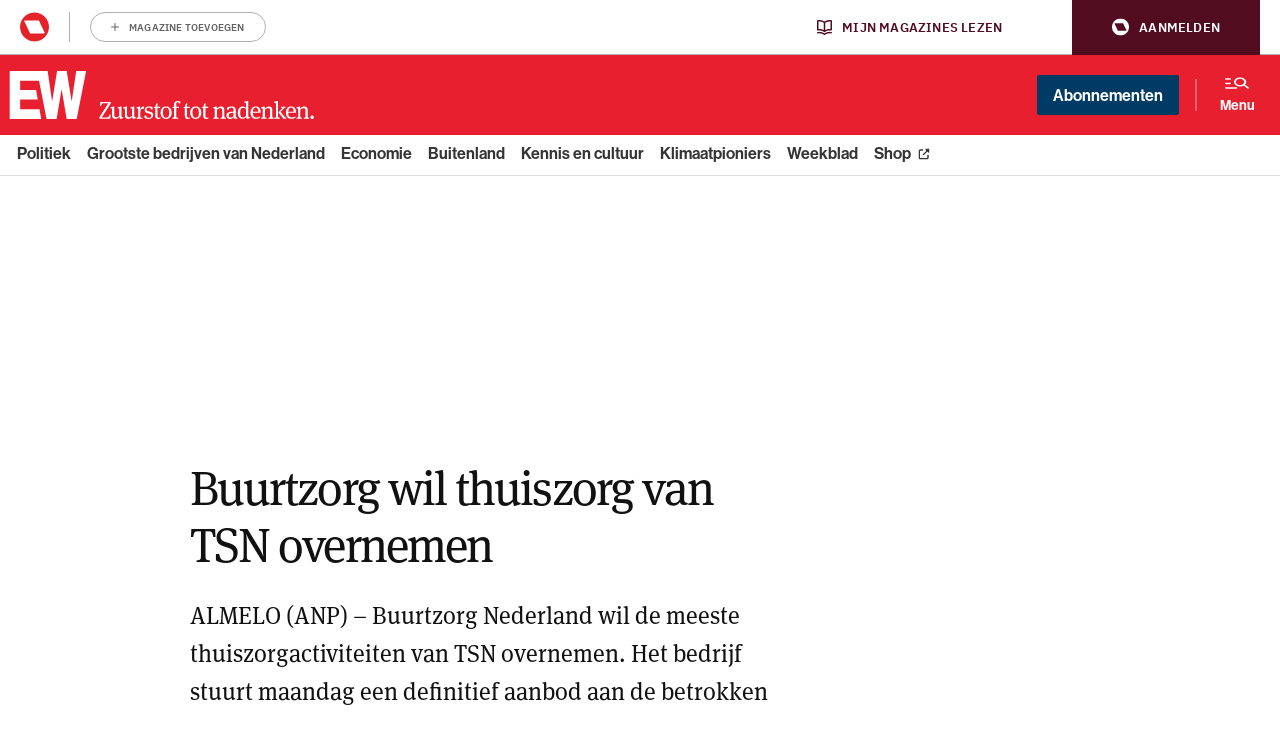

--- FILE ---
content_type: text/html; charset=UTF-8
request_url: https://www.ewmagazine.nl/nederland/anp/2016/02/buurtzorg-wil-thuiszorg-van-tsn-overnemen-2757599W/
body_size: 21423
content:

<!doctype html>
<html class="no-js deploy_1_0" lang="nl" >
<head>
    <meta charset="utf-8">
    <meta http-equiv="x-ua-compatible" content="ie=edge">
    <title>Buurtzorg wil thuiszorg van TSN overnemen - EW</title>
    <meta name="viewport" content="width=device-width, initial-scale=1">
    <meta name="apple-itunes-app" content="app-id=1533426234">
    <meta name="google-play-app" content="app-id=be.roularta.roulartaApp">
    <meta name="google-site-verification" content="4BOgd3Y3MQXkhhokJuQNGz4lSQxeTPHDmPFd59Cj9Es"/>
        <link rel="apple-touch-icon" sizes="180x180" href="/apple-touch-icon.png?v=wAvAMKzkwW">
    <link rel="icon" type="image/png" href="/favicon-32x32.png?v=wAvAMKzkwW" sizes="32x32">
    <link rel="icon" type="image/png" href="/favicon-16x16.png?v=wAvAMKzkwW" sizes="16x16">
    <link rel="manifest" href="/manifest.json?v=wAvAMKzkwW">
    <link rel="mask-icon" href="/safari-pinned-tab.svg?v=wAvAMKzkwW" color="#db011c">
    <link rel="shortcut icon" href="/favicon.ico?v=wAvAMKzkwW">
    <meta name="theme-color" content="#db011c">
    
    
    				<script type="text/javascript">
					var rmg_bc_pl_data = {"DAP_DATA":"{\"ARTICLE\":{\"dl_art_content_guid\":\"596ac8ba-c00d-11ee-b5f2-064855af5d43\",\"dl_art_content_id\":\"32000137925\",\"dl_art_pluscontent\":false,\"dl_art_paywall\":false,\"dl_art_full_content_available\":true},\"CONTEXT\":{\"dl_ctx_timestamp_pageview\":1769383636,\"dl_ctx_sitecode\":\"Site-EWMagazine-RMN-NL\",\"dl_ctx_user\":\"ANONYMOUS\",\"dl_ctx_pw_dialog\":\"NONE\",\"dl_ctx_page_type\":\"article\",\"dl_ctx_page_category\":\"content\"}}","CIAM_ID":"","PROFILE_LOGGED_IN":0,"PROFILE_AUDIENCE":"ANONYMOUS","PROFILE_LEVEL":"","PLUSCONTENT":0,"FULL_CONTENT_AVAILABLE":1,"CIAM_CREATED":0,"EMAIL_REGISTRATION_CONFIRMED_ACCESSTOKEN":0,"GUEST_GUID":"","PAGE_TYPE":"detail","PAGE_SUB_TYPE":"default","PAGE_POST_FORMAT":"","PAGE_ACCESS_LEVEL":"low"};
					(()=>{var _=function(_){var a="; ".concat(document.cookie).split("; ".concat(_,"="));if(2===a.length)return a.pop().split(";").shift()},a=function(_){return"DM"===_?"TRIAL":_},t=_("rmg_profile")||"",e=rmg_bc_pl_data.PAGE_ACCESS_LEVEL,r=_("rmg_sub")||"",l=JSON.parse(rmg_bc_pl_data.DAP_DATA);if(r&&(cookie_data=r.split("|"),l.SITEMULTIACCESS={licenseBrand:cookie_data[3]||"",membershipType:cookie_data[4]||"",subscriptionType:cookie_data[5]||""}),5==t.split("-").length){l.CONTEXT.dl_ctx_user="REGISTERED",rmg_bc_pl_data.CIAM_ID=t,rmg_bc_pl_data.PROFILE_LOGGED_IN=1;var E=_("rmg_abs");-1!==["DM","ABO","SINGLE"].indexOf(E)?(rmg_bc_pl_data.PROFILE_AUDIENCE=a(E),l.CONTEXT.dl_ctx_user=a(E)):(rmg_bc_pl_data.PROFILE_AUDIENCE="REGISTERED","high"===e&&(l.CONTEXT.dl_ctx_pw_dialog="TEASE-SUBSCRIPTION-TRIAL"));var c=function(_){try{var a=_.split(".")[1].replace(/-/g,"+").replace(/_/g,"/"),t=decodeURIComponent(atob(a).split("").map((function(_){return"%"+("00"+_.charCodeAt(0).toString(16)).slice(-2)})).join(""));return JSON.parse(t)}catch(_){return null}}(_("rmg_at"));rmg_bc_pl_data.CIAM_CREATED=c&&c.created?1e3*c.created:0,rmg_bc_pl_data.EMAIL_REGISTRATION_CONFIRMED_ACCESSTOKEN=c&&c.email_verified?1:0,rmg_bc_pl_data.PROFILE_LEVEL=c&&c.profile_level?c.profile_level:"none"}else rmg_bc_pl_data.PROFILE_AUDIENCE="ANONYMOUS",rmg_bc_pl_data.PROFILE_LEVEL="none",rmg_bc_pl_data.GUEST_GUID=_("rmg_guest")||"","medium"===e&&(l.CONTEXT.dl_ctx_pw_dialog="TEASE-REGISTER"),"high"===e&&(l.CONTEXT.dl_ctx_pw_dialog="TEASE-SUBSCRIPTION");rmg_bc_pl_data.DAP_DATA=JSON.stringify(l),window.addEventListener("rmg_paywall_check_article_access",(function(){var _=JSON.parse(rmg_bc_pl_data.DAP_DATA);_.ARTICLE.dl_art_full_content_available=!0,_.ARTICLE.dl_art_paywall=!1,_.CONTEXT.dl_ctx_pw_dialog="NONE",rmg_bc_pl_data.DAP_DATA=JSON.stringify(_),rmg_bc_pl_data.FULL_CONTENT_AVAILABLE=1}))})();
				</script>

    <script didomi-whitelist>
        window.dataLayer = window.dataLayer || [];

        function gtag() {
            dataLayer.push(arguments);
        }

        gtag("set", "ads_data_redaction", true);
        var theForm = document.forms['aspnetForm'];
        if (!theForm) {
            theForm = document.aspnetForm;
        }

        function __doPostBack(eventTarget, eventArgument) {
            if (!theForm.onsubmit || (theForm.onsubmit() != false)) {
                theForm.__EVENTTARGET.value = eventTarget;
                theForm.__EVENTARGUMENT.value = eventArgument;
                theForm.submit();
            }
        }
    </script>
            
                                            <meta property="article:section" content="Nederland (niet gebruiken)"/>  
                                                            
        <meta name='robots' content='index, follow, max-image-preview:large, max-snippet:-1, max-video-preview:-1' />
	<style>img:is([sizes="auto" i], [sizes^="auto," i]) { contain-intrinsic-size: 3000px 1500px }</style>
	
	<!-- This site is optimized with the Yoast SEO Premium plugin  - https://yoast.com/wordpress/plugins/seo/ -->
	<meta name="description" content="✓Lees meer." />
	<link rel="canonical" href="https://www.ewmagazine.nl/nederland/anp/2016/02/buurtzorg-wil-thuiszorg-van-tsn-overnemen-2757599W/" />
	<meta property="og:locale" content="nl_NL" />
	<meta property="og:type" content="article" />
	<meta property="og:title" content="Buurtzorg wil thuiszorg van TSN overnemen" />
	<meta property="og:description" content="✓Lees meer." />
	<meta property="og:url" content="https://www.ewmagazine.nl/nederland/anp/2016/02/buurtzorg-wil-thuiszorg-van-tsn-overnemen-2757599W/" />
	<meta property="og:site_name" content="EWmagazine.nl" />
	<meta property="article:publisher" content="https://www.facebook.com/EWmagazinenl/" />
	<meta property="article:author" content="buurtzorg wil thuiszorg van tsn overnemen" />
	<meta property="article:published_time" content="2016-02-05T15:43:24+00:00" />
	<meta property="article:modified_time" content="2016-02-19T13:53:45+00:00" />
	<meta property="og:image" content="https://cdn.prod.elseone.nl/uploads/2016/02/img-050216-181-1.jpg" />
	<meta property="og:image:width" content="500" />
	<meta property="og:image:height" content="317" />
	<meta property="og:image:type" content="image/jpeg" />
	<meta name="twitter:card" content="summary_large_image" />
	<meta name="twitter:creator" content="@ewmagazinenl" />
	<meta name="twitter:site" content="@ewmagazinenl" />
	<meta name="twitter:label1" content="Est. reading time" />
	<meta name="twitter:data1" content="1 minute" />
	<script type="application/ld+json" class="yoast-schema-graph">{
	    "@context": "https://schema.org",
	    "@graph": [
	        {
	            "@type": "NewsArticle",
	            "@id": "https://www.ewmagazine.nl/nederland/anp/2016/02/buurtzorg-wil-thuiszorg-van-tsn-overnemen-2757599W/#article",
	            "isPartOf": {
	                "@id": "https://www.ewmagazine.nl/nederland/anp/2016/02/buurtzorg-wil-thuiszorg-van-tsn-overnemen-2757599W/"
	            },
	            "author": {
	                "@type": "Person",
	                "name": "Buurtzorg wil thuiszorg van TSN overnemen",
	                "url": "https://www.ewmagazine.nl/nederland/anp/2016/02/buurtzorg-wil-thuiszorg-van-tsn-overnemen-2757599W/"
	            },
	            "headline": "Buurtzorg wil thuiszorg van TSN overnemen",
	            "datePublished": "2016-02-05T15:43:24+00:00",
	            "dateModified": "2016-02-19T13:53:45+00:00",
	            "mainEntityOfPage": {
	                "@id": "https://www.ewmagazine.nl/nederland/anp/2016/02/buurtzorg-wil-thuiszorg-van-tsn-overnemen-2757599W/"
	            },
	            "wordCount": "156",
	            "publisher": {
	                "@id": "https://www.ewmagazine.nl/#organization"
	            },
	            "image": {
	                "@id": "https://www.ewmagazine.nl/nederland/anp/2016/02/buurtzorg-wil-thuiszorg-van-tsn-overnemen-2757599W/#primaryimage"
	            },
	            "thumbnailUrl": "https://cdn.prod.elseone.nl/uploads/2016/02/img-050216-181-1.jpg",
	            "articleSection": [
	                "Nederland (niet gebruiken)"
	            ],
	            "inLanguage": "nl",
	            "copyrightYear": "2016",
	            "copyrightHolder": {
	                "@id": "https://www.ewmagazine.nl/#organization"
	            },
	            "isAccessibleForFree": "true",
	            "articleBody": "ALMELO (ANP) &#8211; Buurtzorg Nederland wil de meeste thuiszorgactiviteiten van TSN overnemen. Het bedrijf stuurt maandag een definitief aanbod aan de betrokken gemeenten. De bewindvoerders van TSN noemen het plan van Buurtzorg ,,het beste voor de medewerkers en cli&euml;nten&#8221; en adviseren om het te steunen.\nTSN maakte dat vrijdag bekend. De gemeenten hebben twee weken de tijd om op het voorstel van Buurtzorg te reageren. Buurtzorg is de grootste aanbieder van wijkverpleging.\nOver de inhoud van het plan is nog niets bekend. De bewindvoerders dringen er bij de gemeenten op aan dat zij hun rekeningen op tijd betalen, zodat de TSN-medewerkers ook in februari hun salaris krijgen. ,,De continu&iuml;teit van zorg aan de 40.000 cli&euml;nten en de werkgelegenheid voor 10.000 medewerkers van TSN Thuiszorg staat voorop.&#8221;\nTSN kreeg eind november uitstel van betaling. Volgens de bewindvoerders is ,,een faillissement binnen enkele dagen&#8221; niet aan de orde."
	        },
	        {
	            "@type": "WebPage",
	            "@id": "https://www.ewmagazine.nl/nederland/anp/2016/02/buurtzorg-wil-thuiszorg-van-tsn-overnemen-2757599W/",
	            "url": "https://www.ewmagazine.nl/nederland/anp/2016/02/buurtzorg-wil-thuiszorg-van-tsn-overnemen-2757599W/",
	            "name": "Buurtzorg wil thuiszorg van TSN overnemen - EW",
	            "isPartOf": {
	                "@id": "https://www.ewmagazine.nl/#website"
	            },
	            "primaryImageOfPage": {
	                "@id": "https://www.ewmagazine.nl/nederland/anp/2016/02/buurtzorg-wil-thuiszorg-van-tsn-overnemen-2757599W/#primaryimage"
	            },
	            "image": {
	                "@id": "https://www.ewmagazine.nl/nederland/anp/2016/02/buurtzorg-wil-thuiszorg-van-tsn-overnemen-2757599W/#primaryimage"
	            },
	            "thumbnailUrl": "https://cdn.prod.elseone.nl/uploads/2016/02/img-050216-181-1.jpg",
	            "datePublished": "2016-02-05T15:43:24+00:00",
	            "dateModified": "2016-02-19T13:53:45+00:00",
	            "description": "✓Lees meer.",
	            "breadcrumb": {
	                "@id": "https://www.ewmagazine.nl/nederland/anp/2016/02/buurtzorg-wil-thuiszorg-van-tsn-overnemen-2757599W/#breadcrumb"
	            },
	            "inLanguage": "nl",
	            "potentialAction": [
	                {
	                    "@type": "ReadAction",
	                    "target": [
	                        "https://www.ewmagazine.nl/nederland/anp/2016/02/buurtzorg-wil-thuiszorg-van-tsn-overnemen-2757599W/"
	                    ]
	                }
	            ]
	        },
	        {
	            "@type": "ImageObject",
	            "inLanguage": "nl",
	            "@id": "https://www.ewmagazine.nl/nederland/anp/2016/02/buurtzorg-wil-thuiszorg-van-tsn-overnemen-2757599W/#primaryimage",
	            "url": "https://cdn.prod.elseone.nl/uploads/2016/02/img-050216-181-1.jpg",
	            "contentUrl": "https://cdn.prod.elseone.nl/uploads/2016/02/img-050216-181-1.jpg",
	            "width": "500",
	            "height": "317",
	            "caption": "''",
	            "copyrightNotice": "© Roularta Media Nederland",
	            "creditText": "Foto: ANP",
	            "license": "Op alle afbeeldingen van ANP zijn standaard licenties van toepassing.",
	            "acquireLicensePage": "https://www.anp.nl/algemene-voorwaarden-anp-2023"
	        },
	        {
	            "@type": "BreadcrumbList",
	            "@id": "https://www.ewmagazine.nl/nederland/anp/2016/02/buurtzorg-wil-thuiszorg-van-tsn-overnemen-2757599W/#breadcrumb",
	            "itemListElement": [
	                {
	                    "@type": "ListItem",
	                    "position": "1",
	                    "name": "Home",
	                    "item": "https://www.ewmagazine.nl/"
	                },
	                {
	                    "@type": "ListItem",
	                    "position": "2",
	                    "name": "Buurtzorg wil thuiszorg van TSN overnemen"
	                }
	            ]
	        },
	        {
	            "@type": "WebSite",
	            "@id": "https://www.ewmagazine.nl/#website",
	            "url": "https://www.ewmagazine.nl/",
	            "name": "EWmagazine.nl",
	            "description": "EW het grootste opinieblad van Nederland",
	            "publisher": {
	                "@id": "https://www.ewmagazine.nl/#organization"
	            },
	            "potentialAction": [
	                {
	                    "@type": "SearchAction",
	                    "target": {
	                        "@type": "EntryPoint",
	                        "urlTemplate": "https://www.ewmagazine.nl/?s={search_term_string}"
	                    },
	                    "query-input": {
	                        "@type": "PropertyValueSpecification",
	                        "valueRequired": "1",
	                        "valueName": "search_term_string"
	                    }
	                }
	            ],
	            "inLanguage": "nl"
	        },
	        {
	            "@type": "Organization",
	            "@id": "https://www.ewmagazine.nl/#organization",
	            "name": "EW",
	            "alternateName": "EWmagazine",
	            "url": "https://www.ewmagazine.nl/",
	            "logo": {
	                "@type": "ImageObject",
	                "inLanguage": "nl",
	                "@id": "https://www.ewmagazine.nl/#/schema/logo/image/",
	                "url": "https://cdn.prod.elseone.nl/uploads/2020/11/IMG_EW.jpg",
	                "contentUrl": "https://cdn.prod.elseone.nl/uploads/2020/11/IMG_EW.jpg",
	                "width": "1818",
	                "height": "1176",
	                "caption": "EW"
	            },
	            "image": {
	                "@id": "https://www.ewmagazine.nl/#/schema/logo/image/"
	            },
	            "sameAs": [
	                "https://www.facebook.com/EWmagazinenl/",
	                "https://x.com/ewmagazinenl"
	            ]
	        }
	    ]
	}</script>
	<!-- / Yoast SEO Premium plugin. -->


<link rel='dns-prefetch' href='//cdn.pushwoosh.com' />
<link rel='dns-prefetch' href='//use.typekit.net' />
<link rel='dns-prefetch' href='//cdn.prod.elseone.nl' />
<link rel='preconnect' href='//myprivacy.roularta.net' />
<link rel='preconnect' href='//api.mijnmagazines.be' />
<!-- Start Cookie consent production -->
<script>
window.didomiConfig = {"cookies":{"group":{"enabled":true,"customDomain":"myprivacy.roularta.net"},"storageSources":{"cookies":false,"localStorage":true}},"tagManager":{"provider":"gtm"},"sync":{"enabled":true,"delayNotice":true},"user":{"organizationUserIdAuthSid":" siteewmag-3ApCfYC9","organizationUserIdAuthAlgorithm":"hash-sha256"}};
function consentGetCookie(name) {
    const value = `; ${document.cookie}`;
    const parts = value.split(`; ${name}=`);
    if (parts.length === 2) {
        return parts.pop().split(';').shift();
    }
}

let user_id = consentGetCookie('rmg_profile');
if (undefined === user_id || 'notLoggedIn' === user_id || 'error' === user_id) {
    user_id = consentGetCookie('rmg_guest') ?? null;
}

if (user_id) {
    async function consentHash(str) {
        const buf = await crypto.subtle.digest("SHA-256", new TextEncoder("utf-8").encode(str));
        return Array.prototype.map.call(new Uint8Array(buf), x => (('00' + x.toString(16)).slice(-2))).join('');
    }

    consentHash(user_id + "y0mYWaaseD6OKwHlm76vO8mKhanuS3XB").then((digest) => {
        window.didomiConfig.user.organizationUserId = user_id;
        window.didomiConfig.user.organizationUserIdAuthDigest = digest;
    });
}
window.didomiEventListeners = window.didomiEventListeners || [];
window.gdprAppliesGlobally = true;
(function(){function a(e){if(!window.frames[e]){if(document.body&&document.body.firstChild){var t=document.body;var n=document.createElement("iframe");n.style.display="none";n.name=e;n.title=e;t.insertBefore(n,t.firstChild)}else{setTimeout(function(){a(e)},5)}}}function e(n,r,o,c,s){function e(e,t,n,a){if(typeof n!=="function"){return}if(!window[r]){window[r]=[]}var i=false;if(s){i=s(e,t,n)}if(!i){window[r].push({command:e,parameter:t,callback:n,version:a})}}e.stub=true;function t(a){if(!window[n]||window[n].stub!==true){return}if(!a.data){return}var i=typeof a.data==="string";var e;try{e=i?JSON.parse(a.data):a.data}catch(t){return}if(e[o]){var r=e[o];window[n](r.command,r.parameter,function(e,t){var n={};n[c]={returnValue:e,success:t,callId:r.callId};a.source.postMessage(i?JSON.stringify(n):n,"*")},r.version)}}if(typeof window[n]!=="function"){window[n]=e;if(window.addEventListener){window.addEventListener("message",t,false)}else{window.attachEvent("onmessage",t)}}}e("__tcfapi","__tcfapiBuffer","__tcfapiCall","__tcfapiReturn");a("__tcfapiLocator");(function(e){  var t=document.createElement("script");t.id="spcloader";t.type="text/javascript";t.async=true;t.src="https://sdk.privacy-center.org/"+e+"/loader.js?target="+document.location.hostname;t.charset="utf-8";var n=document.getElementsByTagName("script")[0];n.parentNode.insertBefore(t,n)})("0c7f196f-0b85-4850-bfd5-f5512ebf3f5d")})();
window.addEventListener("hashchange", function(e){if (e.newURL) {checkCookieHash();}}, false);
window.didomiOnReady = window.didomiOnReady || [];
window.didomiOnReady.push(checkCookieHash);
function checkCookieHash() {var hash = window.location.hash.substring(1);if ("cookies" == hash) {Didomi.preferences.show(); history.pushState(null, null, "#");}}
</script>
<style>
.didomi_warning {border: 1px solid #ccc; padding: 1rem; background: #fff;}
</style>
<!-- End Cookie consent production -->
<!-- Start blueconic production --><link rel="preconnect" href="https://v837.ewmagazine.nl/" crossorigin><script type="text/javascript">    (function () {        var bcScript = document.createElement('script');        bcScript.async = true;        bcScript.src = 'https://v837.ewmagazine.nl/script.js';        (document.getElementsByTagName('head')[0] || document.getElementsByTagName('body')[0]).appendChild(bcScript);    })();</script><!-- End blueconic production --><style id='classic-theme-styles-inline-css' type='text/css'>
/*! This file is auto-generated */
.wp-block-button__link{color:#fff;background-color:#32373c;border-radius:9999px;box-shadow:none;text-decoration:none;padding:calc(.667em + 2px) calc(1.333em + 2px);font-size:1.125em}.wp-block-file__button{background:#32373c;color:#fff;text-decoration:none}
</style>
<style id='global-styles-inline-css' type='text/css'>
:root{--wp--preset--aspect-ratio--square: 1;--wp--preset--aspect-ratio--4-3: 4/3;--wp--preset--aspect-ratio--3-4: 3/4;--wp--preset--aspect-ratio--3-2: 3/2;--wp--preset--aspect-ratio--2-3: 2/3;--wp--preset--aspect-ratio--16-9: 16/9;--wp--preset--aspect-ratio--9-16: 9/16;--wp--preset--color--black: #000000;--wp--preset--color--cyan-bluish-gray: #abb8c3;--wp--preset--color--white: #ffffff;--wp--preset--color--pale-pink: #f78da7;--wp--preset--color--vivid-red: #cf2e2e;--wp--preset--color--luminous-vivid-orange: #ff6900;--wp--preset--color--luminous-vivid-amber: #fcb900;--wp--preset--color--light-green-cyan: #7bdcb5;--wp--preset--color--vivid-green-cyan: #00d084;--wp--preset--color--pale-cyan-blue: #8ed1fc;--wp--preset--color--vivid-cyan-blue: #0693e3;--wp--preset--color--vivid-purple: #9b51e0;--wp--preset--gradient--vivid-cyan-blue-to-vivid-purple: linear-gradient(135deg,rgba(6,147,227,1) 0%,rgb(155,81,224) 100%);--wp--preset--gradient--light-green-cyan-to-vivid-green-cyan: linear-gradient(135deg,rgb(122,220,180) 0%,rgb(0,208,130) 100%);--wp--preset--gradient--luminous-vivid-amber-to-luminous-vivid-orange: linear-gradient(135deg,rgba(252,185,0,1) 0%,rgba(255,105,0,1) 100%);--wp--preset--gradient--luminous-vivid-orange-to-vivid-red: linear-gradient(135deg,rgba(255,105,0,1) 0%,rgb(207,46,46) 100%);--wp--preset--gradient--very-light-gray-to-cyan-bluish-gray: linear-gradient(135deg,rgb(238,238,238) 0%,rgb(169,184,195) 100%);--wp--preset--gradient--cool-to-warm-spectrum: linear-gradient(135deg,rgb(74,234,220) 0%,rgb(151,120,209) 20%,rgb(207,42,186) 40%,rgb(238,44,130) 60%,rgb(251,105,98) 80%,rgb(254,248,76) 100%);--wp--preset--gradient--blush-light-purple: linear-gradient(135deg,rgb(255,206,236) 0%,rgb(152,150,240) 100%);--wp--preset--gradient--blush-bordeaux: linear-gradient(135deg,rgb(254,205,165) 0%,rgb(254,45,45) 50%,rgb(107,0,62) 100%);--wp--preset--gradient--luminous-dusk: linear-gradient(135deg,rgb(255,203,112) 0%,rgb(199,81,192) 50%,rgb(65,88,208) 100%);--wp--preset--gradient--pale-ocean: linear-gradient(135deg,rgb(255,245,203) 0%,rgb(182,227,212) 50%,rgb(51,167,181) 100%);--wp--preset--gradient--electric-grass: linear-gradient(135deg,rgb(202,248,128) 0%,rgb(113,206,126) 100%);--wp--preset--gradient--midnight: linear-gradient(135deg,rgb(2,3,129) 0%,rgb(40,116,252) 100%);--wp--preset--font-size--small: 13px;--wp--preset--font-size--medium: 20px;--wp--preset--font-size--large: 36px;--wp--preset--font-size--x-large: 42px;--wp--preset--spacing--20: 0.44rem;--wp--preset--spacing--30: 0.67rem;--wp--preset--spacing--40: 1rem;--wp--preset--spacing--50: 1.5rem;--wp--preset--spacing--60: 2.25rem;--wp--preset--spacing--70: 3.38rem;--wp--preset--spacing--80: 5.06rem;--wp--preset--shadow--natural: 6px 6px 9px rgba(0, 0, 0, 0.2);--wp--preset--shadow--deep: 12px 12px 50px rgba(0, 0, 0, 0.4);--wp--preset--shadow--sharp: 6px 6px 0px rgba(0, 0, 0, 0.2);--wp--preset--shadow--outlined: 6px 6px 0px -3px rgba(255, 255, 255, 1), 6px 6px rgba(0, 0, 0, 1);--wp--preset--shadow--crisp: 6px 6px 0px rgba(0, 0, 0, 1);}:where(.is-layout-flex){gap: 0.5em;}:where(.is-layout-grid){gap: 0.5em;}body .is-layout-flex{display: flex;}.is-layout-flex{flex-wrap: wrap;align-items: center;}.is-layout-flex > :is(*, div){margin: 0;}body .is-layout-grid{display: grid;}.is-layout-grid > :is(*, div){margin: 0;}:where(.wp-block-columns.is-layout-flex){gap: 2em;}:where(.wp-block-columns.is-layout-grid){gap: 2em;}:where(.wp-block-post-template.is-layout-flex){gap: 1.25em;}:where(.wp-block-post-template.is-layout-grid){gap: 1.25em;}.has-black-color{color: var(--wp--preset--color--black) !important;}.has-cyan-bluish-gray-color{color: var(--wp--preset--color--cyan-bluish-gray) !important;}.has-white-color{color: var(--wp--preset--color--white) !important;}.has-pale-pink-color{color: var(--wp--preset--color--pale-pink) !important;}.has-vivid-red-color{color: var(--wp--preset--color--vivid-red) !important;}.has-luminous-vivid-orange-color{color: var(--wp--preset--color--luminous-vivid-orange) !important;}.has-luminous-vivid-amber-color{color: var(--wp--preset--color--luminous-vivid-amber) !important;}.has-light-green-cyan-color{color: var(--wp--preset--color--light-green-cyan) !important;}.has-vivid-green-cyan-color{color: var(--wp--preset--color--vivid-green-cyan) !important;}.has-pale-cyan-blue-color{color: var(--wp--preset--color--pale-cyan-blue) !important;}.has-vivid-cyan-blue-color{color: var(--wp--preset--color--vivid-cyan-blue) !important;}.has-vivid-purple-color{color: var(--wp--preset--color--vivid-purple) !important;}.has-black-background-color{background-color: var(--wp--preset--color--black) !important;}.has-cyan-bluish-gray-background-color{background-color: var(--wp--preset--color--cyan-bluish-gray) !important;}.has-white-background-color{background-color: var(--wp--preset--color--white) !important;}.has-pale-pink-background-color{background-color: var(--wp--preset--color--pale-pink) !important;}.has-vivid-red-background-color{background-color: var(--wp--preset--color--vivid-red) !important;}.has-luminous-vivid-orange-background-color{background-color: var(--wp--preset--color--luminous-vivid-orange) !important;}.has-luminous-vivid-amber-background-color{background-color: var(--wp--preset--color--luminous-vivid-amber) !important;}.has-light-green-cyan-background-color{background-color: var(--wp--preset--color--light-green-cyan) !important;}.has-vivid-green-cyan-background-color{background-color: var(--wp--preset--color--vivid-green-cyan) !important;}.has-pale-cyan-blue-background-color{background-color: var(--wp--preset--color--pale-cyan-blue) !important;}.has-vivid-cyan-blue-background-color{background-color: var(--wp--preset--color--vivid-cyan-blue) !important;}.has-vivid-purple-background-color{background-color: var(--wp--preset--color--vivid-purple) !important;}.has-black-border-color{border-color: var(--wp--preset--color--black) !important;}.has-cyan-bluish-gray-border-color{border-color: var(--wp--preset--color--cyan-bluish-gray) !important;}.has-white-border-color{border-color: var(--wp--preset--color--white) !important;}.has-pale-pink-border-color{border-color: var(--wp--preset--color--pale-pink) !important;}.has-vivid-red-border-color{border-color: var(--wp--preset--color--vivid-red) !important;}.has-luminous-vivid-orange-border-color{border-color: var(--wp--preset--color--luminous-vivid-orange) !important;}.has-luminous-vivid-amber-border-color{border-color: var(--wp--preset--color--luminous-vivid-amber) !important;}.has-light-green-cyan-border-color{border-color: var(--wp--preset--color--light-green-cyan) !important;}.has-vivid-green-cyan-border-color{border-color: var(--wp--preset--color--vivid-green-cyan) !important;}.has-pale-cyan-blue-border-color{border-color: var(--wp--preset--color--pale-cyan-blue) !important;}.has-vivid-cyan-blue-border-color{border-color: var(--wp--preset--color--vivid-cyan-blue) !important;}.has-vivid-purple-border-color{border-color: var(--wp--preset--color--vivid-purple) !important;}.has-vivid-cyan-blue-to-vivid-purple-gradient-background{background: var(--wp--preset--gradient--vivid-cyan-blue-to-vivid-purple) !important;}.has-light-green-cyan-to-vivid-green-cyan-gradient-background{background: var(--wp--preset--gradient--light-green-cyan-to-vivid-green-cyan) !important;}.has-luminous-vivid-amber-to-luminous-vivid-orange-gradient-background{background: var(--wp--preset--gradient--luminous-vivid-amber-to-luminous-vivid-orange) !important;}.has-luminous-vivid-orange-to-vivid-red-gradient-background{background: var(--wp--preset--gradient--luminous-vivid-orange-to-vivid-red) !important;}.has-very-light-gray-to-cyan-bluish-gray-gradient-background{background: var(--wp--preset--gradient--very-light-gray-to-cyan-bluish-gray) !important;}.has-cool-to-warm-spectrum-gradient-background{background: var(--wp--preset--gradient--cool-to-warm-spectrum) !important;}.has-blush-light-purple-gradient-background{background: var(--wp--preset--gradient--blush-light-purple) !important;}.has-blush-bordeaux-gradient-background{background: var(--wp--preset--gradient--blush-bordeaux) !important;}.has-luminous-dusk-gradient-background{background: var(--wp--preset--gradient--luminous-dusk) !important;}.has-pale-ocean-gradient-background{background: var(--wp--preset--gradient--pale-ocean) !important;}.has-electric-grass-gradient-background{background: var(--wp--preset--gradient--electric-grass) !important;}.has-midnight-gradient-background{background: var(--wp--preset--gradient--midnight) !important;}.has-small-font-size{font-size: var(--wp--preset--font-size--small) !important;}.has-medium-font-size{font-size: var(--wp--preset--font-size--medium) !important;}.has-large-font-size{font-size: var(--wp--preset--font-size--large) !important;}.has-x-large-font-size{font-size: var(--wp--preset--font-size--x-large) !important;}
:where(.wp-block-post-template.is-layout-flex){gap: 1.25em;}:where(.wp-block-post-template.is-layout-grid){gap: 1.25em;}
:where(.wp-block-columns.is-layout-flex){gap: 2em;}:where(.wp-block-columns.is-layout-grid){gap: 2em;}
:root :where(.wp-block-pullquote){font-size: 1.5em;line-height: 1.6;}
</style>
<link rel="stylesheet" href="https://use.typekit.net/xfy0ktj.css">
<link rel="stylesheet" href="https://www.ewmagazine.nl/app/themes/ewmagazine/dist/styles/main.css?ver=v5.18">
<link rel="icon" href="https://cdn.prod.elseone.nl/uploads/2025/11/cropped-media-3328448049-32x32.jpeg" sizes="32x32" />
<link rel="icon" href="https://cdn.prod.elseone.nl/uploads/2025/11/cropped-media-3328448049-192x192.jpeg" sizes="192x192" />
<link rel="apple-touch-icon" href="https://cdn.prod.elseone.nl/uploads/2025/11/cropped-media-3328448049-180x180.jpeg" />
<meta name="msapplication-TileImage" content="https://cdn.prod.elseone.nl/uploads/2025/11/cropped-media-3328448049-270x270.jpeg" />


        <meta name="google-site-verification" content="r9uZWIZDHX22Nzug84TNU0qOky4r2GXTTt5aMhS2JwE" />
<meta property="fb:pages" content="141801972540083" />
<meta name="google-site-verification" content="NlbWtf2dK9Q9Bu-qx8W4jH0BETK_axt6JtYgCFjhTv8" />
<meta name="google-site-verification" content="bUEZAB0MZybzyaQDF89D9ab3_3UpGSAkiDZ3KjQ5pu8" />
<meta name="facebook-domain-verification" content="6w8jvzi30mzjywocy4skhb6vwztp6s" />

<style>
.home .la-item-big .la-item-text {
	width: auto;
}
html body {
 opacity: 1 !important;
}
</style>
<script>
window.wp = window.wp || {};
window.wp.mediaelement = window.wp.mediaelement || {};
if (typeof window.wp.mediaelement.initialize !== "function") { 
    window.wp.mediaelement.initialize = function (){
    };
}
</script>

    <script didomi-whitelist>
        window.lazySizesConfig = window.lazySizesConfig || {};
        window.lazySizesConfig.customMedia = {
            '--small': '(max-width: 400px)',
            '--large': '(max-width: 992px)'
        };
    </script>
    <script>
        // Google Tag Manager
        window.onload = function() {
            (function (w, d, s, l, i) {
                w[l] = w[l] || [];
                w[l].push({
                    'gtm.start':
                        new Date().getTime(), event: 'gtm.js'
                });
                var f = d.getElementsByTagName(s)[0],
                    j = d.createElement(s), dl = l != 'dataLayer' ? '&l=' + l : '';
                j.async = true;
                j.src =
                    '//www.googletagmanager.com/gtm.js?id=' + i + dl;
                f.parentNode.insertBefore(j, f);
            })(window, document, 'script', 'dataLayer', 'GTM-WKDT26G');
            // End Google Tag Manager
            // Server-Side Google Tag Manager
            (function (w, d, s, l, i) {
                w[l] = w[l] || [];
                w[l].push({
                    'gtm.start':
                        new Date().getTime(), event: 'gtm.js'
                });
                var f = d.getElementsByTagName(s)[0],
                    j = d.createElement(s), dl = l != 'dataLayer' ? '&l=' + l : '';
                j.async = true;
                j.src =
                    '//sgtm.ewmagazine.nl/gtm.js?id=' + i + dl;
                f.parentNode.insertBefore(j, f);
            })(window, document, 'script', 'dataLayer', 'GTM-5DLBQ6J');
            // End Server-Side Google Tag Manager
        };
    </script>
        
    
    <!--[if lt IE 9]>
        <script async defer src="https://www.ewmagazine.nl/app/themes/ewmagazine/distscripts/html5shiv.js"></script>
        <![endif]-->
        <script src="https://public.pandosearch.com/ewmagazine.nl/widgets/searchbox/searchbox.min.js" didomi-whitelist></script>
    
    <meta
		property="article:id"
		content="32000137925" />
<meta
		property="article:author"
		content="buurtzorg wil thuiszorg van tsn overnemen" />
<meta
		property="article:tag:person"
		content="buurtzorg wil thuiszorg van tsn overnemen" />
<meta
		property="article:contentguid"
		content="596ac8ba-c00d-11ee-b5f2-064855af5d43" />
<meta
		property="article:access_level"
		content="low" />
<meta
		property="site_code"
		content="Site-EWMagazine-RMN-NL" />

    
    <link rel="manifest" href="/manifest.json">

</head>

<body ng-app="ewmagazine" class="wp-singular post-template-default single single-post postid-137925 single-format-standard wp-theme-ewmagazine" >

<a href="#main-content" class="skip-link button-primary">Ga naar hoofdinhoud </a>

<div id="rmg-mma-navigation"></div>

    <script>
        function getCookie(name) {
            var value = "; " + document.cookie;
            var parts = value.split("; " + name + "=");
            if (parts.length == 2) return parts.pop().split(";").shift();
        }
                var gwa_account = "rbinl-ewmagazine";
                var gwa_contentType = "anp";
                var gwa_contentTitle = "Buurtzorg wil thuiszorg van TSN overnemen";
                var gwa_siteSection1 = "nederland";
                var gwa_siteSection2 = "anp";
                var gwa_contentHierarchy = "nederland|anp|Buurtzorg wil thuiszorg van TSN overnemen";
                var gwa_pageName = "nederland|anp|Buurtzorg wil thuiszorg van TSN overnemen";
                var gwa_contentId = "2757599W";
                var gwa_author = "buurtzorg wil thuiszorg van tsn overnemen";
                var gwa_article = "true";
                var gwa_premium = "free";
                var gwa_articleTitle = "Buurtzorg wil thuiszorg van TSN overnemen";
                var gwa_articleType = "free";
                var gwa_wordCount = "150";
                var gwa_linkcount = "0";
                var gwa_externallinkcount = "0";
                var gwa_premiumlinkcount = "0";
                var gwa_freelinkcount = "0";
                var gwa_publishdate = "05-02-2016";
                var gwa_userId = "";
        if (getCookie("userID"))
            gwa_userId = getCookie("userID");
        var dataLayer = window.dataLayer = window.dataLayer || [];
        dataLayer.push({
                        'gwa_account': 'rbinl-ewmagazine',
                        'gwa_contentType': 'anp',
                        'gwa_contentTitle': 'Buurtzorg wil thuiszorg van TSN overnemen',
                        'gwa_siteSection1': 'nederland',
                        'gwa_siteSection2': 'anp',
                        'gwa_contentHierarchy': 'nederland|anp|Buurtzorg wil thuiszorg van TSN overnemen',
                        'gwa_pageName': 'nederland|anp|Buurtzorg wil thuiszorg van TSN overnemen',
                        'gwa_contentId': '2757599W',
                        'gwa_author': 'buurtzorg wil thuiszorg van tsn overnemen',
                        'gwa_article': 'true',
                        'gwa_premium': 'free',
                        'gwa_articleTitle': 'Buurtzorg wil thuiszorg van TSN overnemen',
                        'gwa_articleType': 'free',
                        'gwa_wordCount': '150',
                        'gwa_linkcount': '0',
                        'gwa_externallinkcount': '0',
                        'gwa_premiumlinkcount': '0',
                        'gwa_freelinkcount': '0',
                        'gwa_publishdate': '05-02-2016',
                        'gwa_userId': gwa_userId,
            'event': 'Analytics variabelen'
        });

        var gwa_authStatus;
        var gwa_userLastLoginAt;
        var gwa_userRegisteredAt;
        var gwa_userEntitlements;
        var gwa_paywallShown;
        if (gwa_premium == "free") {
            gwa_paywallShown = "no paywall";
        } else {
            //wil be calculated later.
            gwa_paywallShown = ''
        }
        var cookieLoginStart = false
        var link_to_terms = "https://www.ewmagazine.nl/nederland/achtergrond/2016/08/voorwaarden-reacties-342548/";
        var premium_links = [];
    </script>
    
<noscript>
        <iframe src="https://www.googletagmanager.com/ns.html?id=GTM-WKDT26G" height="0" width="0"
            style="display:none;visibility:hidden"></iframe>
        <script type="didomi/html"  data-vendor='c:fallback-HNjBhJe6'><img height="1" width="1" style="display:none"
         src="https://www.facebook.com/tr?id=285828028427175&ev=PageView&noscript=1"/></script>
</noscript>
<script data-vendor='didomi:facebook' type='didomi/javascript'>
    !function (f, b, e, v, n, t, s) {
        if (f.fbq) return;
        n = f.fbq = function () {
            n.callMethod ? n.callMethod.apply(n, arguments) : n.queue.push(arguments)
        };
        if (!f._fbq) f._fbq = n;
        n.push = n;
        n.loaded = !0;
        n.version = '2.0';
        n.queue = [];
        t = b.createElement(e);
        t.async = !0;
        t.src = v;
        s = b.getElementsByTagName(e)[0];
        s.parentNode.insertBefore(t, s)
    }(window, document, 'script', 'https://connect.facebook.net/en_US/fbevents.js');
    fbq('init', '285828028427175');
    fbq('track', "PageView");
</script>
<!--bodytest-->
<script type="text/javascript" src="/app/themes/ewmagazine/dist/scripts/search.js"
        didomi-whitelist></script>
<script type="text/javascript" didomi-whitelist>
    function WebForm_OnSubmit() {
        if (typeof (ValidatorOnSubmit) == "function" && ValidatorOnSubmit() == false) return false;
        return true;
    }
</script>

<span responsive-images></span>
<!--[if lt IE 9]>
<p class="browserupgrade">You are using an <strong>outdated</strong> browser. Please <a href="https://browsehappy.com/">upgrade
    your browser</a> to improve your experience.</p>
<![endif]-->
    <header sticky-menu class="banner" role="banner" style="top: 55px;">
        <div class="container-full header-bg">
                        <div class="container header-c">

                
                <div class="logo">
                                            <a class="brand" title="EWmagazine.nl" href="https://www.ewmagazine.nl/">
                            <img class="site-logo"
                                 src="https://www.ewmagazine.nl/app/themes/ewmagazine/dist/images/ewmagazine-logo-white.svg"
                                 alt="EWmagazine.nl Logo" title="EWmagazine.nl"/>
                        </a>
                                        </div>
                <nav class="primary primary-nav" main-navigation>
                    <div class="payoff">
                        <img class="payoff-img" src="https://www.ewmagazine.nl/app/themes/ewmagazine/dist/images/payoff.svg"
                             alt="zuurstof tot nadenken." title="Zuurstof tot nadenken."/>
                    </div>
                    <div class="buttons">
                                                    <a id="bc-subscr_site-ewmagazine-nl" class="button-primary colored-background"
                               href="https://www.mijnmagazines.nl/promo/7HE7V"
                               target="_blank">Abonnementen</a>
                            <div class="separator-line">

                            </div>
                                                <button class="hamburger-menu-icon js-hamburger-menu-toggle" tabindex="0" aria-controls="menu" aria-expanded="false">
                            <img class="open" src="https://www.ewmagazine.nl/app/themes/ewmagazine/dist/images/bars-magnifying-glass.svg"
                                 alt="Open hamburger menu" title="Open hamburger menu"/>
                            <img class="close" src="https://www.ewmagazine.nl/app/themes/ewmagazine/dist/images/bars-chevron.svg"
                                 alt="Close hamburger menu" title="Close hamburger menu"/>
                            <div class="to-hamburger-menu">Menu</div>
                            <div class="to-close-hamburger-menu">Sluit</div>
                        </button>
                    </div>
                </nav>
        </div>
        <div class="side-menu-container" style="position:relative">
            <div class="hamburger-menu js-hamburger-menu">
                                <section class="search-layer" search>
    <div id="ctl00_searchBox_panSearch" class="searchBox" onkeypress="javascript:return WebForm_FireDefaultButton(event, 'ctl00_searchBox_btnSearch')">
        <span id="ctl00_searchBox_ctl00"></span>
        <div class="search" id="site-search">
            <fieldset>
                <div class="text">
                    <label class="hidden-label" for="txtSearchInput">Zoeken</label>
                    <input name="ctl00$searchBox$txtSearchInput" type="text" value="" id="txtSearchInput" class="searchBoxInput combined__field" placeholder="Zoeken..." autocomplete="off">
                    <span type="submit" name="ctl00$searchBox$btnSearch" value="" id="ctl00_searchBox_btnSearch" class="btn-search combined__btn"></span>
                </div>
            </fieldset>
            <div class="search-dropdown"></div>
        </div>
        <span id="ctl00_ctl00_ctl00_searchBox_ctl00"></span>
    </div>
</section>
                <div class="hamburger-horizontal-scroll">
                                        <div class="actueel-heading">Actueel</div>
                    <div class="menu-hamburger-menu-actueel-container"><ul id="menu-hamburger-menu-actueel" class="hamburger-menu-list js-hamburger-list"><li id="menu-item-1530299" class="menu-item menu-item-type-post_type menu-item-object-post menu-item-1530299"><a href="https://www.ewmagazine.nl/politiek/news/2025/10/kabinetsformatie-1511760/">D66, VVD en CDA hopen dinsdag met &#8216;onderhandelaarsakkoord&#8217; te komen</a></li>
</ul></div>

                                        <div class="menu-hamburger-menu-container"><ul id="menu-hamburger-menu" class="hamburger-menu-list js-hamburger-list"><li id="menu-item-1496643" class="menu-item menu-item-type-taxonomy menu-item-object-category menu-item-1496643"><a href="https://www.ewmagazine.nl/politiek/">Politiek</a></li>
<li id="menu-item-927747" class="menu-item menu-item-type-taxonomy menu-item-object-category menu-item-927747"><a href="https://www.ewmagazine.nl/economie/">Economie</a></li>
<li id="menu-item-927738" class="menu-item menu-item-type-taxonomy menu-item-object-category menu-item-927738"><a href="https://www.ewmagazine.nl/buitenland/">Buitenland</a></li>
<li id="menu-item-927742" class="menu-item menu-item-type-taxonomy menu-item-object-category menu-item-927742"><a href="https://www.ewmagazine.nl/kennis/">Kennis en cultuur</a></li>
<li id="menu-item-1434133" class="menu-item menu-item-type-taxonomy menu-item-object-e4_dossier menu-item-1434133"><a href="https://www.ewmagazine.nl/dossier/klimaatpioniers/">Klimaatpioniers</a></li>
</ul></div>
                

                                        <div class="hamburger-menu-footer">
                        <div class="footer-buttons">
                                                            <a href="/magazines"
                                   class="weekly_magazine"
                                   target="">
                                    <div
                                        class="weekly_magazine_text">Weekblad</div>
                                    <img src="https://www.ewmagazine.nl/app/themes/ewmagazine/dist/images/weekly_magazine.svg"
                                         alt=""/>
                                </a>
                                                                                        <a href="/service/nieuwsbrieven/"
                                   class="newsletter"
                                   target="">
                                    <div
                                        class="newsletter_text">Nieuwsbrieven</div>
                                    <img src="https://www.ewmagazine.nl/app/themes/ewmagazine/dist/images/newsletter-mail.svg"
                                         alt="Nieuwsbrieven"/>
                                </a>
                                                                                        <a href="/podcast20/" class="podcast"
                                   target="">
                                    <div
                                        class="podcast_text">Podcast</div>
                                    <img src="https://www.ewmagazine.nl/app/themes/ewmagazine/dist/images/podcast.svg"
                                         alt="Podcast"/>
                                </a>
                                                                                        <a href="https://tijdschriftnu.nl/pages/ew" class="shop"
                                   target="_blank">
                                    <div
                                        class="shop_text">Shop</div>
                                    <img src="https://www.ewmagazine.nl/app/themes/ewmagazine/dist/images/shop.svg"
                                         alt="Shop"/>
                                </a>
                                                    </div>
                    </div>
                </div>
            </div>
        </div>
        </div>
        <div class="sub-header">
            <div class="navigation-bar">
                                    <nav id="main-navigation" class="main-navigation container" role="navigation">
                        <div class="menu-main-menu-container"><ul id="menu-main-menu" class="primary-menu"><li id="menu-item-1496436" class="menu-item menu-item-type-taxonomy menu-item-object-category menu-item-1496436"><a href="https://www.ewmagazine.nl/politiek/">Politiek</a></li>
<li id="menu-item-1515360" class="menu-item menu-item-type-taxonomy menu-item-object-e4_dossier menu-item-1515360"><a href="https://www.ewmagazine.nl/dossier/grootste-bedrijven-nederland/">Grootste bedrijven van Nederland</a></li>
<li id="menu-item-91" class="ng-category menu-item menu-item-type-taxonomy menu-item-object-category menu-item-91"><a href="https://www.ewmagazine.nl/economie/">Economie</a></li>
<li id="menu-item-1034520" class="ng-category menu-item menu-item-type-taxonomy menu-item-object-category menu-item-1034520"><a href="https://www.ewmagazine.nl/buitenland/">Buitenland</a></li>
<li id="menu-item-1431189" class="menu-item menu-item-type-taxonomy menu-item-object-category menu-item-1431189"><a href="https://www.ewmagazine.nl/kennis/">Kennis en cultuur</a></li>
<li id="menu-item-1434092" class="menu-item menu-item-type-taxonomy menu-item-object-e4_dossier menu-item-1434092"><a href="https://www.ewmagazine.nl/dossier/klimaatpioniers/">Klimaatpioniers</a></li>
<li id="menu-item-549252" class="ng-magazine menu-item menu-item-type-post_type menu-item-object-page menu-item-549252"><a href="https://www.ewmagazine.nl/magazines/">Weekblad</a></li>
<li id="menu-item-928530" class="menu-item menu-item-type-custom menu-item-object-custom external menu-item-928530"><a target="_blank" href="https://tijdschriftnu.nl/pages/ew">Shop</a></li>
</ul></div>
                    </nav>
                            </div>
        </div>
    </header>

    <div id="main-navigation">
        <div id="bc-above-content" class="bc-container"></div>
    </div>
    <div class="submenu-overlay"></div>
<div class="container" premium-locks>




                
    
                                        
                     
                        
                                    
    
        
    
                                                                                                                                                                                                                    
        
        
                    <div id="top_lb_bb" style="text-align: center;"></div>
            


    <div class="wrap wrap-single wrap-main wrap-2-columns">
        <div id="main-content" class="main-column">

                            
                        <main id="main-content" class="main main-single" role="main">
                        

<article class="post-137925 post type-post status-publish format-standard has-post-thumbnail hentry category-nederland e4_post_format-anp"" id="137925"  itemref="entry-image" >

        <div id="bc-article-above-article" class="bc-container"></div>
    <header>
                
                    
                
                <h1 class="entry-title article-title " itemprop="headline">

            
            Buurtzorg wil thuiszorg van TSN overnemen
        </h1>

                    </header>
        <div class="entry-content">
                                    <p class="intro">ALMELO (ANP) &#8211; Buurtzorg Nederland wil de meeste thuiszorgactiviteiten van TSN overnemen. Het bedrijf stuurt maandag een definitief aanbod aan de betrokken gemeenten. De bewindvoerders van TSN noemen het plan van Buurtzorg ,,het beste voor de medewerkers en cli&euml;nten&#8221; en adviseren om het te steunen.</p>
<p>TSN maakte dat vrijdag bekend. De gemeenten hebben twee weken de tijd om op het voorstel van Buurtzorg te reageren. Buurtzorg is de grootste aanbieder van wijkverpleging.</p>
<p>Over de inhoud van het plan is nog niets bekend. De bewindvoerders dringen er bij de gemeenten op aan dat zij hun rekeningen op tijd betalen, zodat de TSN-medewerkers ook in februari hun salaris krijgen. ,,De continu&iuml;teit van zorg aan de 40.000 cli&euml;nten en de werkgelegenheid voor 10.000 medewerkers van TSN Thuiszorg staat voorop.&#8221;</p>
<p>TSN kreeg eind november uitstel van betaling. Volgens de bewindvoerders is ,,een faillissement binnen enkele dagen&#8221; niet aan de orde.</p><div id="mid_incontent" style="text-align: center;"></div></p>

                        
                            
        
            <div class="fluid-banner">
        <div id="AdvertisementFluidBanner" class="banner-fluid">
                            
    
                                        
                     
                        
                                    
    
        
    
                                                                                                                                                                                                                    
        
        
                    <div id="mid_fluid" style="text-align: center;"></div>
            

        </div>
    </div>
        <span id="waypoint"></span>
    </div>
    <footer class="entry-footer">
        
            
            
<div class="single-social-bar">
    <div class="share social-sidebar" social-bar>
        <span class="social-sidebar-close"></span>
        <span class="social-sidebar-toggle"></span>
        <div class="social">
            <div class="social-title">Deel dit artikel:</div>
            <div class="social-primary">
                <a title="Deel op whatsapp" class="social-icon share-whatsapp" href="https://wa.me?text=Buurtzorg wil thuiszorg van TSN overnemen: https%3A%2F%2Fwww.ewmagazine.nl%2Fnederland%2Fanp%2F2016%2F02%2Fbuurtzorg-wil-thuiszorg-van-tsn-overnemen-2757599W%2F" data-text="Buurtzorg wil thuiszorg van TSN overnemen" data-href="https%3A%2F%2Fwww.ewmagazine.nl%2Fnederland%2Fanp%2F2016%2F02%2Fbuurtzorg-wil-thuiszorg-van-tsn-overnemen-2757599W%2F"></a>
                <a title="Deel op twitter" rel="external nofollow" class="social-icon share-twitter" href="https://twitter.com/intent/tweet/?text=Buurtzorg+wil+thuiszorg+van+TSN+overnemen&url=https%3A%2F%2Fwww.ewmagazine.nl%2Fnederland%2Fanp%2F2016%2F02%2Fbuurtzorg-wil-thuiszorg-van-tsn-overnemen-2757599W%2F&via=ewmagazinenl" target="_blank"></a>
                <a title="Deel op LinkedIn" class="social-icon share-linkedin" href="https://www.linkedin.com/shareArticle?url=https://tinyurl.com/y6477y4j&mini=true&title=Buurtzorg+wil+thuiszorg+van+TSN+overnemen" target="_blank"></a>
                <a title="Deel op Facebook" rel="external nofollow" class="social-icon share-facebook" href="https://www.facebook.com/sharer.php?u=https://tinyurl.com/yyoahfmn&title=Buurtzorg+wil+thuiszorg+van+TSN+overnemen" target="_blank" >
                </a> 
                <a class="social-icon share-mail" href="mailto:?subject=Buurtzorg wil thuiszorg van TSN overnemen&body=https%3A%2F%2Fwww.ewmagazine.nl%2Fnederland%2Fanp%2F2016%2F02%2Fbuurtzorg-wil-thuiszorg-van-tsn-overnemen-2757599W%2F">
                <a title="Afdrukken" class="social-icon share-print" href="#"></a>
            </div>
        </div>
    </div>
</div>

<script src="https://www.ewmagazine.nl/app/themes/ewmagazine/dist/scripts/social.js"> </script>
                                            
    
                                        
                     
                        
                                    
    
        
    
                                                                                                                                                                                                                    
        
        
                    <div id="bot_rt" style="text-align: center;"></div>
            

            
                                
    
                                        
                     
                        
                                    
    
        
    
                                                                                                                                                                        
        
        
            

            
                                            
    
                                        
                     
                        
                                    
    
        
    
                                                                                                                                                                        
        
        
            

            
            
                <div id="bc-recommendations-widget" class="bc-container"></div>
    <div id="bc-below-article" class="bc-container"></div>
            <section class="author author-related section-items">
            <h3 class="section-title">Gerelateerde artikelen</h3>
            <div class="items">
                <div class="sub-items sub-items--row">
                                                
<article class="tile-third">
    <div class="item item--small-thumb">
        <a href="https://www.ewmagazine.nl/nederland/article/2016/01/in-beeld-gevaarlijk-winterweer-in-nederland-2741568W/" title="In beeld: gevaarlijk winterweer in Nederland" class="item__link" tabindex="0">
                <div class="item__image">
        
    <picture class="figure is-loading">
        <source
            data-srcset="https://cdn.prod.elseone.nl/uploads/2016/02/2741589-5-768x512.jpg?"
            media="--small"/>
        <source
            data-srcset="https://cdn.prod.elseone.nl/uploads/2016/02/2741589-5-768x512.jpg?"/>
        <img
            src=""
            class="figure__image lazyload"
            alt=""/>
    </picture>
    </div>
                    <div class="item__content">
                                                <div class="item__content__top">
                                                            
                                                        
                
    
        
    
        
        
                                
                            <span class="hentry-label">nederland</span>
                    
                    
                        </div>
                        <span class="item__title">
                            In beeld: gevaarlijk winterweer in Nederland
                        </span>
                    
                    </div>
            
        </a>
    </div>
</article>                                                
<article class="tile-third">
    <div class="item item--small-thumb">
        <a href="https://www.ewmagazine.nl/nederland/article/2016/01/laatste-stapelscholen-nederland-2752110W/" title="De laatste stapelscholen van Nederland" class="item__link" tabindex="0">
                <div class="item__image">
        
    <picture class="figure is-loading">
        <source
            data-srcset="https://cdn.prod.elseone.nl/uploads/2016/02/2752127-5.jpg?"
            media="--small"/>
        <source
            data-srcset="https://cdn.prod.elseone.nl/uploads/2016/02/2752127-5.jpg?"/>
        <img
            src=""
            class="figure__image lazyload"
            alt=""/>
    </picture>
    </div>
                    <div class="item__content">
                                                <div class="item__content__top">
                                                            
        
    <div class="labels single">
                    <span class="ew-label label-premium  label-small  ">
   
   
    <span>
                
            <svg aria-label="EW" width="24" height="16" viewBox="0 0 24 16" fill="none" xmlns="http://www.w3.org/2000/svg">
        <path d="M9.17682 9.22248L8.68258 6.37786H3.80798V3.64739H9.63268V0.75708H0.619141V15.0442H10.2149L9.71616 12.1561L3.80798 12.1516V9.22248H9.17682ZM20.9187 0.766205L19.5421 9.85028L18.0188 0.766205H15.0805L13.564 9.8275L12.2009 0.75708H8.99399L11.8669 15.0442H14.9361L16.4661 6.15873L18.012 15.0441H21.0654L23.9473 0.766205H20.9187Z" fill="#E81F2E"/>
    </svg>
        
                        <svg aria-label="Premium" width="12" height="12" viewBox="0 0 12 12" fill="none" xmlns="http://www.w3.org/2000/svg">
        <path d="M4.82967 11.4719V7.24294H0.875V4.24836H4.82967V0.0422363H8.02999V4.24836H11.9847V7.24294H8.02999V11.4719H4.82967Z" fill="#E81F2E"/>
    </svg>
            </span>
</span>        
                                </div>
                                                        
                
    
        
    
        
        
                                
                            <span class="hentry-label">nederland</span>
                    
                    
                        </div>
                        <span class="item__title">
                            De laatste stapelscholen van Nederland
                        </span>
                    
                    </div>
            
        </a>
    </div>
</article>                                                
<article class="tile-third">
    <div class="item item--small-thumb">
        <a href="https://www.ewmagazine.nl/nederland/article/2016/02/migratie-zet-rem-op-krimp-gemeenten-aan-randen-nederland-2756693W/" title="Migratie zet rem op krimp gemeenten aan randen Nederland" class="item__link" tabindex="0">
                <div class="item__image">
        
    <picture class="figure is-loading">
        <source
            data-srcset="https://cdn.prod.elseone.nl/uploads/2016/02/2756697-3.jpg?"
            media="--small"/>
        <source
            data-srcset="https://cdn.prod.elseone.nl/uploads/2016/02/2756697-3.jpg?"/>
        <img
            src=""
            class="figure__image lazyload"
            alt=""/>
    </picture>
    </div>
                    <div class="item__content">
                                                <div class="item__content__top">
                                                            
                                                        
                
    
        
    
        
        
                                
                            <span class="hentry-label">nederland</span>
                    
                    
                        </div>
                        <span class="item__title">
                            Migratie zet rem op krimp gemeenten aan randen Nederland
                        </span>
                    
                    </div>
            
        </a>
    </div>
</article>                                    </div>
            </div>
        </section>
    
                        
            <div class="hidden" itemprop="publisher" itemscope itemtype="https://schema.org/Organization">
    <div itemprop="logo" itemscope itemtype="https://schema.org/ImageObject">
        <img src="https://www.ewmagazine.nl/app/themes/ewmagazine/dist/images/ewmagazine-logo.svg" />
        <meta itemprop="url" content="https://www.ewmagazine.nl">
        <meta itemprop="width" content="193">
        <meta itemprop="height" content="125">
    </div>
    <meta itemprop="name" content="EWmagazine.nl">
</div>
            </footer>

            <div class="bs-col-lg-3 sidebar-primary" style="padding: 0px;">
            <div class="sidebar-content sidebar-mobile visible-xs">
                                                    
    
                                        
                     
                        
                                    
    
        
    
                                                                                                                                                                        
        
        
            

                            </div>
    
            <div class="sidebar-content center-tablet visible-sm visible-md">
                                                    
    
                                        
                     
                        
                                    
    
        
    
                                                                                                                                                                        
        
        
            

                            </div>
        </div>
    
    
    
</article>

                    <div class="print-copyright">
    
</div>                </main>
            </div>
            <aside class="sidebar hidden-sm hidden-xs">
                <div class="sidebar-content">
                            <div id="bc-topright" class="bc-container"></div>

                
    
                                        
                     
                        
                                    
    
        
    
                                                                                                                                                                                                                    
        
        
                    <div id="top_rt" style="text-align: center;"></div>
            
<div id="bc-recommendations-widget-topright" class="bc-container"></div>
    
    <div class="la-items widgets">
        <div class="widget_text sidebar-widget sidebar-widget-main"><div class="textwidget custom-html-widget"><!--<div class="sidebar-banner" banner-rectangle>-->
<!--    <div id="dfp_top_rt_hpa" class="banner-rectangle banner-tablet"></div>-->
<!--    <div id="dfp_mid_mobile" class="banner-rectangle banner-mobile"></div>-->
<!--</div>--></div></div><div class="widget_text sidebar-widget sidebar-widget-main"><div class="textwidget custom-html-widget"><!-- GPT AdSlot 4 for Ad unit 'elsevier/ros_mid' ### Size: [[300,600],[300,250],[160,600]] -->
<!--    <div class="dfp_mid_rt&#45;&#45;desktop bot-banner  dfp_bp"><div id="dfp_mid_rt" class="dfp_bp">-->
<!--        <script>-->
<!--            googletag.cmd.push(function() { googletag.display('dfp_mid_rt'); });-->
<!--        </script>-->
<!--    </div></div>-->
<!-- End AdSlot 4 --></div></div>    <div class="la-items author-sidebar">
                    <span class="h2 sidebar-items-title">Auteurs</span>
                <ul>
                            <li>
                    
<article >
    <div >
        <a href="https://www.ewmagazine.nl/politiek/opinie/2026/01/internationale-wereldorde-europa-navo-trump-rutte-1532081/" title="De wereldorde brokkelt af en Europa kijkt machteloos toe" class="item__link" tabindex="0">
                            <div class="item__content">
                        <div class="item__content__top">
                    
                            <span class="hentry-label hentry-label-author">Afshin Ellian</span>
            </div>
    <div class="item__title">De wereldorde brokkelt af en Europa kijkt machteloos toe</div>   
                </div>
                    </a>
    </div>
</article>                </li>
                            <li>
                    
<article >
    <div >
        <a href="https://www.ewmagazine.nl/kennis/achtergrond/2026/01/annet-schaap-vuurtoren-michigan-lampje-krekel-106532w/" title="Kinderboekenschrijfster Annet Schaap: ‘Kinderen kunnen veel meer aan dan hun ouders denken’" class="item__link" tabindex="0">
                            <div class="item__content">
                        <div class="item__content__top">
                    
        
    <div class="labels single">
                    <span class="ew-label label-premium  label-small  ">
   
   
    <span>
                
            <svg aria-label="EW" width="24" height="16" viewBox="0 0 24 16" fill="none" xmlns="http://www.w3.org/2000/svg">
        <path d="M9.17682 9.22248L8.68258 6.37786H3.80798V3.64739H9.63268V0.75708H0.619141V15.0442H10.2149L9.71616 12.1561L3.80798 12.1516V9.22248H9.17682ZM20.9187 0.766205L19.5421 9.85028L18.0188 0.766205H15.0805L13.564 9.8275L12.2009 0.75708H8.99399L11.8669 15.0442H14.9361L16.4661 6.15873L18.012 15.0441H21.0654L23.9473 0.766205H20.9187Z" fill="#E81F2E"/>
    </svg>
        
                        <svg aria-label="Premium" width="12" height="12" viewBox="0 0 12 12" fill="none" xmlns="http://www.w3.org/2000/svg">
        <path d="M4.82967 11.4719V7.24294H0.875V4.24836H4.82967V0.0422363H8.02999V4.24836H11.9847V7.24294H8.02999V11.4719H4.82967Z" fill="#E81F2E"/>
    </svg>
            </span>
</span>        
                                </div>
                            <span class="hentry-label hentry-label-author">Joppe Gloerich</span>
            </div>
    <div class="item__title">Kinderboekenschrijfster Annet Schaap: ‘Kinderen kunnen veel meer aan dan hun ouders denken’</div>   
                </div>
                    </a>
    </div>
</article>                </li>
                            <li>
                    
<article >
    <div >
        <a href="https://www.ewmagazine.nl/kennis/opinie/2026/01/sorry-voor-de-atomausstieg-fouten-kernenergie-energiebeleid-106663w/" title="Zij sorry voor de kernuitstap. Wij sorry voor de gasuitstap?" class="item__link" tabindex="0">
                            <div class="item__content">
                        <div class="item__content__top">
                    
        
    <div class="labels single">
                    <span class="ew-label label-premium  label-small  ">
   
   
    <span>
                
            <svg aria-label="EW" width="24" height="16" viewBox="0 0 24 16" fill="none" xmlns="http://www.w3.org/2000/svg">
        <path d="M9.17682 9.22248L8.68258 6.37786H3.80798V3.64739H9.63268V0.75708H0.619141V15.0442H10.2149L9.71616 12.1561L3.80798 12.1516V9.22248H9.17682ZM20.9187 0.766205L19.5421 9.85028L18.0188 0.766205H15.0805L13.564 9.8275L12.2009 0.75708H8.99399L11.8669 15.0442H14.9361L16.4661 6.15873L18.012 15.0441H21.0654L23.9473 0.766205H20.9187Z" fill="#E81F2E"/>
    </svg>
        
                        <svg aria-label="Premium" width="12" height="12" viewBox="0 0 12 12" fill="none" xmlns="http://www.w3.org/2000/svg">
        <path d="M4.82967 11.4719V7.24294H0.875V4.24836H4.82967V0.0422363H8.02999V4.24836H11.9847V7.24294H8.02999V11.4719H4.82967Z" fill="#E81F2E"/>
    </svg>
            </span>
</span>        
                                </div>
                            <span class="hentry-label hentry-label-author">Simon Rozendaal</span>
            </div>
    <div class="item__title">Zij sorry voor de kernuitstap. Wij sorry voor de gasuitstap?</div>   
                </div>
                    </a>
    </div>
</article>                </li>
                            <li>
                    
<article >
    <div >
        <a href="https://www.ewmagazine.nl/politiek/news/2026/01/meerderheden-zoeken-in-de-eerste-kamer-wordt-jetten-net-zo-behendig-als-rutte-1531335/" title="Wordt Jetten net zo behendig als Rutte in de Eerste Kamer?" class="item__link" tabindex="0">
                            <div class="item__content">
                        <div class="item__content__top">
                    
        
    <div class="labels single">
        
                    <span class="ew-label label-news  label-small  ">
   
   
    <span>
                
        Nieuws        
            </span>
</span>            </div>
                            <span class="hentry-label hentry-label-author">Carla Joosten</span>
            </div>
    <div class="item__title">Wordt Jetten net zo behendig als Rutte in de Eerste Kamer?</div>   
                </div>
                    </a>
    </div>
</article>                </li>
                            <li>
                    
<article >
    <div >
        <a href="https://www.ewmagazine.nl/politiek/opinie/2026/01/geert-wilders-pvv-afsplitsing-wantrouwen-leiderschap-gidi-markuszower-1531690/" title="Wat moet Wilders nu? Trekt hij zijn PVV ooit nog uit dit dal?" class="item__link" tabindex="0">
                            <div class="item__content">
                        <div class="item__content__top">
                    
                            <span class="hentry-label hentry-label-author">Geerten Waling</span>
            </div>
    <div class="item__title">Wat moet Wilders nu? Trekt hij zijn PVV ooit nog uit dit dal?</div>   
                </div>
                    </a>
    </div>
</article>                </li>
                    </ul>
    </div>
    <div class="la-items opinion">
                    <span class="h2 sidebar-items-title">Opinie</span> <a href="https://www.ewmagazine.nl/opinie" class="link-more" title="">Meer Opinie</a>
                <ul>
                            <li>
                    
<article >
    <div >
        <a href="https://www.ewmagazine.nl/opinie/achtergrond/2026/01/eelco-heinen-joost-eerdmans-ja21-minderheidskabinet-106523w/" title="Minderheidskabinet wordt nachtmerrie voor Eelco Heinen" class="item__link" tabindex="0">
                            <div class="item__content">
                                                <div class="item__content__top">
                                                            
        
    <div class="labels single">
                    <span class="ew-label label-premium  label-small  ">
   
   
    <span>
                
            <svg aria-label="EW" width="24" height="16" viewBox="0 0 24 16" fill="none" xmlns="http://www.w3.org/2000/svg">
        <path d="M9.17682 9.22248L8.68258 6.37786H3.80798V3.64739H9.63268V0.75708H0.619141V15.0442H10.2149L9.71616 12.1561L3.80798 12.1516V9.22248H9.17682ZM20.9187 0.766205L19.5421 9.85028L18.0188 0.766205H15.0805L13.564 9.8275L12.2009 0.75708H8.99399L11.8669 15.0442H14.9361L16.4661 6.15873L18.012 15.0441H21.0654L23.9473 0.766205H20.9187Z" fill="#E81F2E"/>
    </svg>
        
                        <svg aria-label="Premium" width="12" height="12" viewBox="0 0 12 12" fill="none" xmlns="http://www.w3.org/2000/svg">
        <path d="M4.82967 11.4719V7.24294H0.875V4.24836H4.82967V0.0422363H8.02999V4.24836H11.9847V7.24294H8.02999V11.4719H4.82967Z" fill="#E81F2E"/>
    </svg>
            </span>
</span>        
                                </div>
                                                        
                
    
        
    
                            
        
                                
                            <span class="hentry-label">Gerry van der List</span>
                    
                    
                        </div>
                        <span class="item__title">
                            Minderheidskabinet wordt nachtmerrie voor Eelco Heinen
                        </span>
                    
                    </div>
                    </a>
    </div>
</article>                </li>
                            <li>
                    
<article >
    <div >
        <a href="https://www.ewmagazine.nl/opinie/achtergrond/2026/01/pensioenfondsen-zwaardere-beleggingstoets-controle-rendement-106515w/" title="Waarom pensioenfondsen nooit worden afgerekend op rendement" class="item__link" tabindex="0">
                            <div class="item__content">
                                                <div class="item__content__top">
                                                            
        
    <div class="labels single">
                    <span class="ew-label label-premium  label-small  ">
   
   
    <span>
                
            <svg aria-label="EW" width="24" height="16" viewBox="0 0 24 16" fill="none" xmlns="http://www.w3.org/2000/svg">
        <path d="M9.17682 9.22248L8.68258 6.37786H3.80798V3.64739H9.63268V0.75708H0.619141V15.0442H10.2149L9.71616 12.1561L3.80798 12.1516V9.22248H9.17682ZM20.9187 0.766205L19.5421 9.85028L18.0188 0.766205H15.0805L13.564 9.8275L12.2009 0.75708H8.99399L11.8669 15.0442H14.9361L16.4661 6.15873L18.012 15.0441H21.0654L23.9473 0.766205H20.9187Z" fill="#E81F2E"/>
    </svg>
        
                        <svg aria-label="Premium" width="12" height="12" viewBox="0 0 12 12" fill="none" xmlns="http://www.w3.org/2000/svg">
        <path d="M4.82967 11.4719V7.24294H0.875V4.24836H4.82967V0.0422363H8.02999V4.24836H11.9847V7.24294H8.02999V11.4719H4.82967Z" fill="#E81F2E"/>
    </svg>
            </span>
</span>        
                                </div>
                                                        
                
    
        
            <span class="hentry-label">Pensioenen</span>


    
                        </div>
                        <span class="item__title">
                            Waarom pensioenfondsen nooit worden afgerekend op rendement
                        </span>
                    
                    </div>
                    </a>
    </div>
</article>                </li>
                            <li>
                    
<article >
    <div >
        <a href="https://www.ewmagazine.nl/opinie/achtergrond/2026/01/pvv-afsplitsing-vrij-mandaat-wilders-grondwet-106633w/" title="Mega-afsplitsing laat zien hoe belangrijk het vrije mandaat is" class="item__link" tabindex="0">
                            <div class="item__content">
                                                <div class="item__content__top">
                                                            
        
    <div class="labels single">
                    <span class="ew-label label-premium  label-small  ">
   
   
    <span>
                
            <svg aria-label="EW" width="24" height="16" viewBox="0 0 24 16" fill="none" xmlns="http://www.w3.org/2000/svg">
        <path d="M9.17682 9.22248L8.68258 6.37786H3.80798V3.64739H9.63268V0.75708H0.619141V15.0442H10.2149L9.71616 12.1561L3.80798 12.1516V9.22248H9.17682ZM20.9187 0.766205L19.5421 9.85028L18.0188 0.766205H15.0805L13.564 9.8275L12.2009 0.75708H8.99399L11.8669 15.0442H14.9361L16.4661 6.15873L18.012 15.0441H21.0654L23.9473 0.766205H20.9187Z" fill="#E81F2E"/>
    </svg>
        
                        <svg aria-label="Premium" width="12" height="12" viewBox="0 0 12 12" fill="none" xmlns="http://www.w3.org/2000/svg">
        <path d="M4.82967 11.4719V7.24294H0.875V4.24836H4.82967V0.0422363H8.02999V4.24836H11.9847V7.24294H8.02999V11.4719H4.82967Z" fill="#E81F2E"/>
    </svg>
            </span>
</span>        
                                </div>
                                                        
                
    
        
            <span class="hentry-label">Geert Wilders</span>


    
                        </div>
                        <span class="item__title">
                            Mega-afsplitsing laat zien hoe belangrijk het vrije mandaat is
                        </span>
                    
                    </div>
                    </a>
    </div>
</article>                </li>
                            <li>
                    
<article >
    <div >
        <a href="https://www.ewmagazine.nl/opinie/achtergrond/2026/01/trump-vs-dictaturen-europa-angst-as-van-het-kwaad-106287w/" title="Trumps buitenlandbeleid beangstigt Europa, maar schaadt ook dictators" class="item__link" tabindex="0">
                            <div class="item__content">
                                                <div class="item__content__top">
                                                            
        
    <div class="labels single">
                    <span class="ew-label label-premium  label-small  ">
   
   
    <span>
                
            <svg aria-label="EW" width="24" height="16" viewBox="0 0 24 16" fill="none" xmlns="http://www.w3.org/2000/svg">
        <path d="M9.17682 9.22248L8.68258 6.37786H3.80798V3.64739H9.63268V0.75708H0.619141V15.0442H10.2149L9.71616 12.1561L3.80798 12.1516V9.22248H9.17682ZM20.9187 0.766205L19.5421 9.85028L18.0188 0.766205H15.0805L13.564 9.8275L12.2009 0.75708H8.99399L11.8669 15.0442H14.9361L16.4661 6.15873L18.012 15.0441H21.0654L23.9473 0.766205H20.9187Z" fill="#E81F2E"/>
    </svg>
        
                        <svg aria-label="Premium" width="12" height="12" viewBox="0 0 12 12" fill="none" xmlns="http://www.w3.org/2000/svg">
        <path d="M4.82967 11.4719V7.24294H0.875V4.24836H4.82967V0.0422363H8.02999V4.24836H11.9847V7.24294H8.02999V11.4719H4.82967Z" fill="#E81F2E"/>
    </svg>
            </span>
</span>        
                                </div>
                                                        
                
    
        
    
                            
        
                                
                            <span class="hentry-label">Matthijs van Schie</span>
                    
                    
                        </div>
                        <span class="item__title">
                            Trumps buitenlandbeleid beangstigt Europa, maar schaadt ook dictators
                        </span>
                    
                    </div>
                    </a>
    </div>
</article>                </li>
                            <li>
                    
<article >
    <div >
        <a href="https://www.ewmagazine.nl/opinie/achtergrond/2026/01/klimaatverandering-verdienmodel-overal-debet-column-simon-rozendaal-106331w/" title="Wat er ook misgaat, alles komt door klimaatverandering" class="item__link" tabindex="0">
                            <div class="item__content">
                                                <div class="item__content__top">
                                                            
        
    <div class="labels single">
                    <span class="ew-label label-premium  label-small  ">
   
   
    <span>
                
            <svg aria-label="EW" width="24" height="16" viewBox="0 0 24 16" fill="none" xmlns="http://www.w3.org/2000/svg">
        <path d="M9.17682 9.22248L8.68258 6.37786H3.80798V3.64739H9.63268V0.75708H0.619141V15.0442H10.2149L9.71616 12.1561L3.80798 12.1516V9.22248H9.17682ZM20.9187 0.766205L19.5421 9.85028L18.0188 0.766205H15.0805L13.564 9.8275L12.2009 0.75708H8.99399L11.8669 15.0442H14.9361L16.4661 6.15873L18.012 15.0441H21.0654L23.9473 0.766205H20.9187Z" fill="#E81F2E"/>
    </svg>
        
                        <svg aria-label="Premium" width="12" height="12" viewBox="0 0 12 12" fill="none" xmlns="http://www.w3.org/2000/svg">
        <path d="M4.82967 11.4719V7.24294H0.875V4.24836H4.82967V0.0422363H8.02999V4.24836H11.9847V7.24294H8.02999V11.4719H4.82967Z" fill="#E81F2E"/>
    </svg>
            </span>
</span>        
                                </div>
                                                        
                
    
        
    
                            
        
                                
                            <span class="hentry-label">Simon Rozendaal</span>
                    
                    
                        </div>
                        <span class="item__title">
                            Wat er ook misgaat, alles komt door klimaatverandering
                        </span>
                    
                    </div>
                    </a>
    </div>
</article>                </li>
                    </ul>
    </div>
<div class="widget_text sidebar-widget sidebar-widget-main"><div class="textwidget custom-html-widget"><!-- <div class="sidebar-banner" banner-rectangle>
	<div id="dfp_mid_rt_hpa" class="banner-rectangle banner-tablet"></div>
	<div id="dfp_bot_mobile" class="banner-rectangle banner-mobile"></div>
</div> -->
	<div id="mid_rt_mobile" style="text-align: center;">
</div></div></div><div class="widget_text sidebar-widget sidebar-widget-main"><div class="textwidget custom-html-widget"><div class="sidebar-banner" banner-rectangle>
	<div id="dfp_top_logolinks" class="banner-rectangle" ></div>
</div></div></div>
    </div>
    <div id="bc-lowright" class="bc-container"></div>

                
    
                                        
                     
                        
                                    
    
        
    
                                                                                                                                                                                                                    
        
        
                    <div id="mid_rt" style="text-align: center;"></div>
            
                </div>
            </aside>
        </div>

                


        </div>

        
                    
    
                                        
                     
                        
                                    
    
        
    
                                                                                                                                                                                                                    
        
        
                    <div id="bot_rt" style="text-align: center;"></div>
            

                    
    
                                        
                     
                        
                                    
    
        
    
                                                                                                                                                                                                                    
        
        
                    <div id="bot_lb" style="text-align: center;"></div>
            

    
        
        
                        
    <footer class="content-info" role="contentinfo" id="bc-footer">
        <div class="container">
            <div class="footer">
                <div class="footer__top">
                    <div class="footer-info">
                        <a href="/">
                            <img class="site-logo" src="https://www.ewmagazine.nl/app/themes/ewmagazine/dist/images/ew-logo-red.svg"
                                 alt="EWmagazine Logo" title="EWmagazine logo"/>
                        </a>  
                        <div class="logo-sub-text"> 
                            <img src="https://www.ewmagazine.nl/app/themes/ewmagazine/dist/images/zuurstof-tot-nadenken.svg"
                                    alt="zuurstof tot nadenken" title="zuurstof tot nadenken"/>
                        </div>
                        <div class="footer-socials">
                            <div class="socials-heading"> Blijf op de hoogte: </div>
                            <div class="socials-links">
                                                                    <a href="https://www.ewmagazine.nl/service/nieuwsbrieven/" aria-label="Aanmelden nieuwsbrief">
                                        <svg class="social-logo mail" width="24" height="24" viewBox="0 0 24 24" fill="none" xmlns="http://www.w3.org/2000/svg">
                                            <path d="M5.5 6C4.67188 6 4 6.67188 4 7.5C4 7.97187 4.22188 8.41562 4.6 8.7L11.4 13.8C11.7562 14.0656 12.2438 14.0656 12.6 13.8L19.4 8.7C19.7781 8.41562 20 7.97187 20 7.5C20 6.67188 19.3281 6 18.5 6H5.5ZM4 9.5V16C4 17.1031 4.89688 18 6 18H18C19.1031 18 20 17.1031 20 16V9.5L13.2 14.6C12.4875 15.1344 11.5125 15.1344 10.8 14.6L4 9.5Z" fill="#111111"/>
                                        </svg>
    
    
                                    </a>
                                
                                                                    <a href="https://nl.linkedin.com/company/ewmagazine" target="_blank" aria-label="Volg ons op linkedin">
                                        <svg class="social-logo linkedin" xmlns="http://www.w3.org/2000/svg" viewBox="0 0 640 640"><!--!Font Awesome Free 7.1.0 by @fontawesome - https://fontawesome.com License - https://fontawesome.com/license/free Copyright 2025 Fonticons, Inc.--><path d="M196.3 512L103.4 512L103.4 212.9L196.3 212.9L196.3 512zM149.8 172.1C120.1 172.1 96 147.5 96 117.8C96 103.5 101.7 89.9 111.8 79.8C121.9 69.7 135.6 64 149.8 64C164 64 177.7 69.7 187.8 79.8C197.9 89.9 203.6 103.6 203.6 117.8C203.6 147.5 179.5 172.1 149.8 172.1zM543.9 512L451.2 512L451.2 366.4C451.2 331.7 450.5 287.2 402.9 287.2C354.6 287.2 347.2 324.9 347.2 363.9L347.2 512L254.4 512L254.4 212.9L343.5 212.9L343.5 253.7L344.8 253.7C357.2 230.2 387.5 205.4 432.7 205.4C526.7 205.4 544 267.3 544 347.7L544 512L543.9 512z" fill="#111111"/></svg>
                                    </a>
                                    
                                                                    <a href="https://twitter.com/ewmagazinenl" target="_blank" aria-label="Volg ons op twitter">
                                        <svg class="social-logo twitter" xmlns="http://www.w3.org/2000/svg" viewBox="0 0 640 640"><!--!Font Awesome Free 7.1.0 by @fontawesome - https://fontawesome.com License - https://fontawesome.com/license/free Copyright 2025 Fonticons, Inc.--><path d="M453.2 112L523.8 112L369.6 288.2L551 528L409 528L297.7 382.6L170.5 528L99.8 528L264.7 339.5L90.8 112L236.4 112L336.9 244.9L453.2 112zM428.4 485.8L467.5 485.8L215.1 152L173.1 152L428.4 485.8z" fill="#111111"/></svg>
                                    </a>
                                
                                                                    <a href="https://www.instagram.com/ewmagazinenl/" target="_blank" aria-label="Volg ons op instagram">
                                        <svg class="social-logo instagram" xmlns="http://www.w3.org/2000/svg" viewBox="0 0 640 640"><!--!Font Awesome Free 7.1.0 by @fontawesome - https://fontawesome.com License - https://fontawesome.com/license/free Copyright 2025 Fonticons, Inc.--><path d="M320.3 205C256.8 204.8 205.2 256.2 205 319.7C204.8 383.2 256.2 434.8 319.7 435C383.2 435.2 434.8 383.8 435 320.3C435.2 256.8 383.8 205.2 320.3 205zM319.7 245.4C360.9 245.2 394.4 278.5 394.6 319.7C394.8 360.9 361.5 394.4 320.3 394.6C279.1 394.8 245.6 361.5 245.4 320.3C245.2 279.1 278.5 245.6 319.7 245.4zM413.1 200.3C413.1 185.5 425.1 173.5 439.9 173.5C454.7 173.5 466.7 185.5 466.7 200.3C466.7 215.1 454.7 227.1 439.9 227.1C425.1 227.1 413.1 215.1 413.1 200.3zM542.8 227.5C541.1 191.6 532.9 159.8 506.6 133.6C480.4 107.4 448.6 99.2 412.7 97.4C375.7 95.3 264.8 95.3 227.8 97.4C192 99.1 160.2 107.3 133.9 133.5C107.6 159.7 99.5 191.5 97.7 227.4C95.6 264.4 95.6 375.3 97.7 412.3C99.4 448.2 107.6 480 133.9 506.2C160.2 532.4 191.9 540.6 227.8 542.4C264.8 544.5 375.7 544.5 412.7 542.4C448.6 540.7 480.4 532.5 506.6 506.2C532.8 480 541 448.2 542.8 412.3C544.9 375.3 544.9 264.5 542.8 227.5zM495 452C487.2 471.6 472.1 486.7 452.4 494.6C422.9 506.3 352.9 503.6 320.3 503.6C287.7 503.6 217.6 506.2 188.2 494.6C168.6 486.8 153.5 471.7 145.6 452C133.9 422.5 136.6 352.5 136.6 319.9C136.6 287.3 134 217.2 145.6 187.8C153.4 168.2 168.5 153.1 188.2 145.2C217.7 133.5 287.7 136.2 320.3 136.2C352.9 136.2 423 133.6 452.4 145.2C472 153 487.1 168.1 495 187.8C506.7 217.3 504 287.3 504 319.9C504 352.5 506.7 422.6 495 452z" fill="#111111"/></svg>
                                    </a>
                                
                                                                    <a href="https://www.youtube.com/c/EWmagazine/featured" target="_blank" aria-label="Volg ons op youtubek">
                                        <svg class="social-logo youtube" xmlns="http://www.w3.org/2000/svg" viewBox="0 0 640 640"><!--!Font Awesome Free 7.1.0 by @fontawesome - https://fontawesome.com License - https://fontawesome.com/license/free Copyright 2025 Fonticons, Inc.--><path d="M581.7 188.1C575.5 164.4 556.9 145.8 533.4 139.5C490.9 128 320.1 128 320.1 128C320.1 128 149.3 128 106.7 139.5C83.2 145.8 64.7 164.4 58.4 188.1C47 231 47 320.4 47 320.4C47 320.4 47 409.8 58.4 452.7C64.7 476.3 83.2 494.2 106.7 500.5C149.3 512 320.1 512 320.1 512C320.1 512 490.9 512 533.5 500.5C557 494.2 575.5 476.3 581.8 452.7C593.2 409.8 593.2 320.4 593.2 320.4C593.2 320.4 593.2 231 581.8 188.1zM264.2 401.6L264.2 239.2L406.9 320.4L264.2 401.6z" fill="#111111"/></svg>
                                    </a>
                                                                
                                                                    <a href="https://facebook.com/EWmagazinenl" target="_blank" aria-label="Volg ons op facebook">
                                        <svg class="social-logo facebook" xmlns="http://www.w3.org/2000/svg" viewBox="0 0 640 640"><!--!Font Awesome Free 7.1.0 by @fontawesome - https://fontawesome.com License - https://fontawesome.com/license/free Copyright 2025 Fonticons, Inc.--><path d="M240 363.3L240 576L356 576L356 363.3L442.5 363.3L460.5 265.5L356 265.5L356 230.9C356 179.2 376.3 159.4 428.7 159.4C445 159.4 458.1 159.8 465.7 160.6L465.7 71.9C451.4 68 416.4 64 396.2 64C289.3 64 240 114.5 240 223.4L240 265.5L174 265.5L174 363.3L240 363.3z" fill="#111111"/></svg>
                                    </a>
                                    
                            </div>
                        </div>
                    </div>
                    
                                            <nav class="footer-nav" footer-navigation>
                                                            <h5>EW</h5>
                                <div class="menu-ew-container"><ul id="menu-ew" class="footer-menu"><li id="menu-item-690493" class="menu-item menu-item-type-post_type menu-item-object-page menu-item-690493"><a href="https://www.ewmagazine.nl/over-ew/">Over ons</a></li>
<li id="menu-item-690489" class="menu-item menu-item-type-post_type menu-item-object-page menu-item-690489"><a href="https://www.ewmagazine.nl/colofon/">Colofon</a></li>
<li id="menu-item-690494" class="menu-item menu-item-type-post_type menu-item-object-page menu-item-690494"><a href="https://www.ewmagazine.nl/vacatures-en-stages/">Vacatures en stages</a></li>
<li id="menu-item-1473117" class="menu-item menu-item-type-post_type menu-item-object-page menu-item-1473117"><a href="https://www.ewmagazine.nl/ew-auteurs/">EW Auteurs</a></li>
<li id="menu-item-690724" class="menu-item menu-item-type-custom menu-item-object-custom menu-item-690724"><a href="https://archief.ewmagazine.nl/index.do">Archief weekblad (1945-heden)</a></li>
<li id="menu-item-274544" class="menu-item menu-item-type-custom menu-item-object-custom external menu-item-274544"><a target="_blank" href="https://maandschrift.ewmagazine.nl/">Elsevier’s Maandschrift (1891-1940)</a></li>
</ul></div>
                                                    </nav>
                                            <nav class="footer-nav" footer-navigation>
                                                            <h5>Volg ons</h5>
                                <div class="menu-volg-ons-container"><ul id="menu-volg-ons" class="footer-menu"><li id="menu-item-657037" class="menu-item menu-item-type-post_type menu-item-object-page menu-item-657037"><a href="https://www.ewmagazine.nl/service/nieuwsbrieven/">Nieuwsbrieven</a></li>
<li id="menu-item-98" class="menu-item menu-item-type-custom menu-item-object-custom external menu-item-98"><a target="_blank" href="https://twitter.com/ewmagazinenl">Twitter</a></li>
<li id="menu-item-99" class="menu-item menu-item-type-custom menu-item-object-custom external menu-item-99"><a target="_blank" href="https://www.facebook.com/EWmagazinenl">Facebook</a></li>
<li id="menu-item-1523442" class="menu-item menu-item-type-custom menu-item-object-custom menu-item-1523442"><a href="https://www.youtube.com/@EWmagazine/videos">YouTube</a></li>
<li id="menu-item-645756" class="menu-item menu-item-type-post_type menu-item-object-page menu-item-645756"><a href="https://www.ewmagazine.nl/podcast20/">Podcasts</a></li>
</ul></div>
                                                    </nav>
                                            <nav class="footer-nav" footer-navigation>
                                                            <h5>Meer EW</h5>
                                <div class="menu-meer-ew-container"><ul id="menu-meer-ew" class="footer-menu"><li id="menu-item-690497" class="become-member-footer menu-item menu-item-type-custom menu-item-object-custom external menu-item-690497"><a target="_blank" href="https://www.ewmagazine.nl/ew-abonnement/">Abonnementen</a></li>
<li id="menu-item-274541" class="menu-item menu-item-type-custom menu-item-object-custom external menu-item-274541"><a target="_blank" href="https://tijdschriftnu.nl/pages/ew">Webshop</a></li>
<li id="menu-item-690496" class="menu-item menu-item-type-custom menu-item-object-custom external menu-item-690496"><a target="_blank" href="https://ewcollegereeksen.nl">EW collegereeksen</a></li>
<li id="menu-item-1052000" class="menu-item menu-item-type-custom menu-item-object-custom menu-item-1052000"><a href="https://ewreizen.nl/">EW Reizen</a></li>
<li id="menu-item-690707" class="menu-item menu-item-type-post_type menu-item-object-page menu-item-690707"><a href="https://www.ewmagazine.nl/download-de-elsevier-app/">Download onze app</a></li>
</ul></div>
                                                    </nav>
                                            <nav class="footer-nav" footer-navigation>
                                                            <h5>Service en contact</h5>
                                <div class="menu-service-en-contact-container"><ul id="menu-service-en-contact" class="footer-menu"><li id="menu-item-120" class="menu-item menu-item-type-post_type menu-item-object-page menu-item-120"><a href="https://www.ewmagazine.nl/service/">Klantenservice</a></li>
<li id="menu-item-274553" class="menu-item menu-item-type-custom menu-item-object-custom external menu-item-274553"><a target="_blank" href="https://roularta.nl/adverteren/">Adverteren</a></li>
<li id="menu-item-178513" class="menu-item menu-item-type-post_type menu-item-object-page menu-item-178513"><a href="https://www.ewmagazine.nl/service/veelgestelde-vragen/">Veelgestelde vragen</a></li>
<li id="menu-item-905268" class="menu-item menu-item-type-post_type menu-item-object-page menu-item-905268"><a href="https://www.ewmagazine.nl/overname-artikelen/">Overname artikelen</a></li>
<li id="menu-item-790739" class="menu-item menu-item-type-custom menu-item-object-custom menu-item-790739"><a href="https://www.ewmagazine.nl/partners">Partners</a></li>
</ul></div>
                                                    </nav>
                                    </div>
    
                <div class="footer__bottom">
                    <div class="logo">
                        <img class="social-logo" src="https://www.ewmagazine.nl/app/themes/ewmagazine/dist/images/roularta-logo.svg"
                             alt="Roularta logo" title="Roularta logo"/>
                    </div>
                    <div class="text">
                        <p>EW is een onderdeel van Roularta Media Nederland.<br />
<a href="https://www.roularta.nl" target="_blank" rel="noopener">© Roularta Media Nederland</a>. Alle rechten voorbehouden.</p>

                    </div>
                    <div class="menu">
                        <div class="menu-footer-policies-menu-container"><ul id="menu-footer-policies-menu" class="footer-menu"><li id="menu-item-1522753" class="menu-item menu-item-type-custom menu-item-object-custom external menu-item-1522753"><a target="_blank" href="https://roularta.nl/copyright-notice/">Copyright</a></li>
<li id="menu-item-1522754" class="menu-item menu-item-type-custom menu-item-object-custom external menu-item-1522754"><a target="_blank" href="https://www.roularta.nl/voorwaarden/privacy-policy/">Privacy policy</a></li>
<li id="menu-item-1522755" class="menu-item menu-item-type-custom menu-item-object-custom external menu-item-1522755"><a target="_blank" href="https://roularta.nl/voorwaarden/">Gebruiksvoorwaarden</a></li>
<li id="menu-item-1522756" class="menu-item menu-item-type-custom menu-item-object-custom menu-item-1522756"><a href="https://www.roularta.com/disclaimer/disclaimer-nederland/">Disclaimer</a></li>
<li id="menu-item-1522757" class="menu-item menu-item-type-custom menu-item-object-custom menu-item-home menu-item-1522757"><a href="https://www.ewmagazine.nl/#cookies">Cookie instellingen</a></li>
</ul></div>
                    </div>               
                </div>
            </div>
        </div>
    </footer>
        <meta property="og:author"              content="Buurtzorg wil thuiszorg van TSN overnemen" />
<meta property="tags"                   content="" />
<meta property="premium"                content="false" />
        
        
                            
                
                                                
                        
        
                        
               

                            
                     
                        
            <!-- Adhese src -->
        <script async src="https://pool-newskoolmedia.adhese.com/tag/config.v2.js" didomi-whitelist></script>
                                    
    
        
            <!-- Adhese slots -->
        <script>
            var RoulartaConfig = {"data":{"category":"Nederland (niet gebruiken)","domain":"ewmagazine.nl","login":"false","pageId":"137925","pageType":"article","premium":"false","tags":""},"options":{"cmp":"didomi","debug":false,"disableAds":false},"slots":[{"containerId":"top_lb_bb","devices":["desktop","tablet"],"slotType":"top_lb_bb"},{"containerId":"top_rt","devices":["desktop"],"slotType":"top_rt"},{"containerId":"mid_incontent","devices":["desktop","tablet","mobile"],"slotType":"mid_incontent"},{"containerId":"mid_fluid","devices":["desktop","tablet","mobile"],"slotType":"mid_fluid"},{"containerId":"mid_rt","devices":["desktop"],"slotType":"mid_rt"},{"containerId":"bot_lb","devices":["desktop","tablet"],"slotType":"bot_lb"},{"containerId":"bot_rt","devices":["mobile"],"slotType":"bot_rt"}]};
        </script>
    
    

        
        <script type="text/template" id="template-autocomplete-hit">
            <li>
                <a href="<%= data.url %>" title="<%= data.title %>" class="result-item">
                    <span>
                        <%= data.title %>
                    </span>
                    <% if (data.premium == 'true') { %>
                        <span class="single labels">
                            <span class="ew-label label-premium  label-small  ">
   
   
    <span>
                
            <svg aria-label="EW" width="24" height="16" viewBox="0 0 24 16" fill="none" xmlns="http://www.w3.org/2000/svg">
        <path d="M9.17682 9.22248L8.68258 6.37786H3.80798V3.64739H9.63268V0.75708H0.619141V15.0442H10.2149L9.71616 12.1561L3.80798 12.1516V9.22248H9.17682ZM20.9187 0.766205L19.5421 9.85028L18.0188 0.766205H15.0805L13.564 9.8275L12.2009 0.75708H8.99399L11.8669 15.0442H14.9361L16.4661 6.15873L18.012 15.0441H21.0654L23.9473 0.766205H20.9187Z" fill="#E81F2E"/>
    </svg>
        
                        <svg aria-label="Premium" width="12" height="12" viewBox="0 0 12 12" fill="none" xmlns="http://www.w3.org/2000/svg">
        <path d="M4.82967 11.4719V7.24294H0.875V4.24836H4.82967V0.0422363H8.02999V4.24836H11.9847V7.24294H8.02999V11.4719H4.82967Z" fill="#E81F2E"/>
    </svg>
            </span>
</span>                        </span>
                    <% } %>
                </a>
            </li>
        </script>
        <script type="text/javascript" didomi-whitelist>
                        var Page_Validators =  new Array(document.getElementById("ctl00_ctl00_ctl00_searchBox_ctl00"));
            var ctl00_ctl00_ctl00_searchBox_ctl00 = document.all ? document.all["ctl00_ctl00_ctl00_searchBox_ctl00"] : document.getElementById("ctl00_ctl00_ctl00_searchBox_ctl00");
            ctl00_ctl00_ctl00_searchBox_ctl00.controltovalidate = "txtSearchInput";
            ctl00_ctl00_ctl00_searchBox_ctl00.validationGroup = "vgSearch";
            ctl00_ctl00_ctl00_searchBox_ctl00.evaluationfunction = "RequiredFieldValidatorEvaluateIsValid";
            ctl00_ctl00_ctl00_searchBox_ctl00.initialvalue = "";

            var Page_ValidationActive = false;
            if (typeof(ValidatorOnLoad) == "function") {
                ValidatorOnLoad();
            }

            function ValidatorOnSubmit() {
                if (Page_ValidationActive) {
                    return ValidatorCommonOnSubmit();
                } else {
                    return true;
                }
            }

            new Searchbox({
                autocomplete: {
                    appendTo: '.search-dropdown',
                    input: 'input#txtSearchInput',
                    queryParam: 'q',
                    searchPage: '/Zoeken',
                    templates: {
                        hit: '#template-autocomplete-hit'
                    },
                    url: 'https://public.pandosearch.com/ewmagazine.nl/suggest'
                }
            });
        </script>
        
        <script didomi-whitelist>
        var MTIProjectId='5f8a6697-cbf7-4ffc-b04d-d225266a8671';
    function enableMtiTracking(){
        (function() {
            var mtiTracking = document.createElement('script');
            mtiTracking.type='text/javascript';
            mtiTracking.async='true';
            mtiTracking.src='https://www.ewmagazine.nl/app/themes/ewmagazine/dist/scripts/mtiFontTrackingCode.js';
            (document.getElementsByTagName('head')[0]||document.getElementsByTagName('body')[0]).appendChild( mtiTracking );
        })();
    }
    enableMtiTracking();
</script>
<script didomi-whitelist>
    SCRIPT_DEBUG = '';
</script>
        <script type="speculationrules">
{"prefetch":[{"source":"document","where":{"and":[{"href_matches":"\/*"},{"not":{"href_matches":["\/wp\/wp-*.php","\/wp\/wp-admin\/*","\/uploads\/*","\/app\/*","\/app\/plugins\/*","\/app\/themes\/ewmagazine\/*","\/app\/themes\/ewmagazine\/dist\/*","\/*\\?(.+)"]}},{"not":{"selector_matches":"a[rel~=\"nofollow\"]"}},{"not":{"selector_matches":".no-prefetch, .no-prefetch a"}}]},"eagerness":"conservative"}]}
</script>
<script type="text/javascript" id="rmgWpAccount-js-before">
/* <![CDATA[ */
var rmgFrontLoggedIn = false; addEventListener("rmg_front_logged_in_event", function(){
        rmgFrontLoggedIn = true;
        });
/* ]]> */
</script>
<script type="text/javascript" src="https://www.ewmagazine.nl/app/mu-plugins/rmg-wp-account/dist/rmg-auth.0272dc74b35c373bc8fb.js?v=v5.18" id="rmgWpAccount-js"></script>
<script type="text/javascript" id="rmgWpAccount-js-after">
/* <![CDATA[ */
var rmgAuth = window.rmgAuth; rmgAuth.start({"backend_url":"https:\/\/www.ewmagazine.nl\/wp-json\/rmg-sso\/v1\/state","language":"nl","site_code":""}); 
/* ]]> */
</script>
<script type="text/javascript" id="rmg-one-brand-header-js-js-before">
/* <![CDATA[ */
window.rmgOneBrandHeader = {"accountUrl":"https:\/\/api.mijnmagazines.be\/packages\/navigation\/","useJs":true,"siteCode":"Site-EWMagazine-RMN-NL","baseUrl":"https:\/\/api.mijnmagazines.be\/packages\/navigation\/","cluster":"MN_NL","extra_menu_links":[],"user_menu_hide":[]};
/* ]]> */
</script>
<script type="text/javascript" src="https://www.ewmagazine.nl/app/mu-plugins/one-brand-header/build/index.273aa9c38f6404f1c80c.js?v=v5.18" id="rmg-one-brand-header-js-js"></script>
<script data-vendor='c:fallback-HNjBhJe6' type='didomi/javascript'  src="https://cdn.pushwoosh.com/webpush/v3/pushwoosh-web-notifications.js" id="pushwoosh_notification-js"></script>
<script type="text/javascript" id="rmg_notification-js-before">
/* <![CDATA[ */
            var Pushwoosh = Pushwoosh || [];
            Pushwoosh.push(["init", {
                logLevel: "error", // possible values: error, info, debug
                applicationCode: "33C5E-A0A8E",
                safariWebsitePushID: "",
                defaultNotificationTitle: "Site-EWMagazine-RMN-NL",
                defaultNotificationImage: "https://www.ewmagazine.nlimages/logo.png",
                autoSubscribe:true
            }]);
/* ]]> */
</script>
<script type="text/javascript" src="https://www.ewmagazine.nl/app/plugins/rmg-notifications/public/js/rmgNotifications.js?v=v5.18" id="rmg_notification-js"></script>
<script type="text/javascript" id="rmg-paywall-js-before">
/* <![CDATA[ */
window.rmgPaywallRest = {"homeUrl":"https:\/\/www.ewmagazine.nl","restNonce":"eb3cd6a07d"};
/* ]]> */
</script>
<script type="text/javascript" src="https://www.ewmagazine.nl/app/mu-plugins/rmg-paywall/assets/js/rmg-paywall.js?v=v5.18" id="rmg-paywall-js"></script>
<script type="text/javascript" id="scliveticker-js-js-extra">
/* <![CDATA[ */
var scliveticker = {"ajax_url":"https:\/\/admin.prod.elseone.nl\/wp\/wp-admin\/admin-ajax.php","nonce":"c4762c12d7","api":"https:\/\/www.ewmagazine.nl\/wp-json\/","embedded_script":"1","poll_interval":"10000"};
/* ]]> */
</script>
<script type="text/javascript" src="https://www.ewmagazine.nl/app/themes/ewmagazine/source/scripts/Liveblog/liveblog.js?ver=v5.18" id="scliveticker-js-js"></script>
<script type="text/javascript" src="https://www.ewmagazine.nl/app/themes/ewmagazine/dist/scripts/framework.js?ver=v5.18" id="clarkson_framework-js"></script>
<script type="text/javascript" src="https://www.ewmagazine.nl/app/themes/ewmagazine/dist/scripts/main.js?ver=v5.18" id="clarkson_main-js"></script>


                <!--footertest-->
<script type="text/plain" data-cookieconsent="statistics, marketing" src="https://platform.twitter.com/widgets.js" charset="utf-8"></script>
    </body>
</html>
<!-- Performance optimized by Redis Object Cache. Learn more: https://wprediscache.com -->


--- FILE ---
content_type: image/svg+xml
request_url: https://www.ewmagazine.nl/app/themes/ewmagazine/dist/images/weekly_magazine.svg
body_size: 365
content:
<svg width="24" height="24" fill="none" xmlns="http://www.w3.org/2000/svg"><path d="M10.933 17.973c.3.105.623-.114.623-.43V7.058a.38.38 0 00-.14-.305c-.544-.434-1.794-.99-3.416-.99-1.403 0-2.714.37-3.497.67a.813.813 0 00-.503.77V17.49c0 .33.356.56.67.458.874-.292 2.26-.628 3.33-.628.942 0 2.194.39 2.933.653zm2.134 0c.739-.264 1.991-.653 2.933-.653 1.07 0 2.456.336 3.33.628.314.105.67-.128.67-.458V7.204a.806.806 0 00-.503-.767c-.783-.303-2.094-.672-3.497-.672-1.622 0-2.872.555-3.417.989a.388.388 0 00-.139.305v10.483c0 .317.325.536.623.431z" fill="#003B65"/></svg>

--- FILE ---
content_type: application/javascript
request_url: https://www.ewmagazine.nl/app/mu-plugins/rmg-paywall/assets/js/rmg-paywall.js?v=v5.18
body_size: 574
content:
const rmgPaywall = {
	dispatchEvent: function (name, context) {
		const event = new CustomEvent(name, context);
		dispatchEvent(event);
	},
	checkArticleResponse: function (response, callback) {
		let context = {
			'response': response
		};

		// dispatch event based on access.
		this.dispatchEvent(
			'rmg_paywall_check_article_' + (response.access ? 'access' : 'no_access'),
			{detail: context}
		);

		// if callback given, trigger it.
		if ('function' === typeof callback) {
			callback(response.access, context);
		}
	},
	checkArticle: function (postId, extraArguments = {}, callback = undefined) {
		const self = this;
		const otac = new URLSearchParams(window.location.search).get('otac');

		if (rmgFrontLoggedIn || otac) {
			fetch(
				`${rmgPaywallRest.homeUrl}/wp-json/rmg-paywall/v1/check-article`,
				{
					method: 'POST',
					headers: {
						'Content-type': 'application/json; charset=UTF-8',
						'X-WP-Nonce': rmgPaywallRest.restNonce,
					},
					body: JSON.stringify({
						id: postId,
						otac,
						extraArguments,
					}),
				}
			)
				.then((response) => response.json())
				.then((responseJson) => self.checkArticleResponse(responseJson, callback));
		} else {
			self.checkArticleResponse({
				'access': false,
				'code': 'not_logged_in',
			}, callback);
		}
	},
	checkLocksResponse: function (response, callback) {
		let context = {
			'ids': response.ids,
			'response': response
		};

		// dispatch event.
		this.dispatchEvent(
			'rmg_paywall_check_locks_result',
			{detail: context}
		);

		// if callback given, trigger it.
		if ('function' === typeof callback) {
			callback(response.ids, context);
		}
	},
	checkLocks: function (postIds, extraArguments = {}, callback = undefined) {
		const self = this;

		if (rmgFrontLoggedIn && postIds.length) {
			fetch(`${rmgPaywallRest.homeUrl}/wp-json/rmg-paywall/v1/check-locks`, {
				method: 'POST',
				headers: {
					'Content-type': 'application/json; charset=UTF-8',
					'X-WP-Nonce': rmgPaywallRest.restNonce,
				},
				body: JSON.stringify({
					articles: postIds,
					extraArguments,
				}),
			})
				.then((response) => response.json())
				.then((responseJson) => self.checkLocksResponse(responseJson, callback));
		} else {
			self.checkLocksResponse({
				'ids': [],
				'code': 'not_logged_in',
			}, callback);
		}
	}
}
